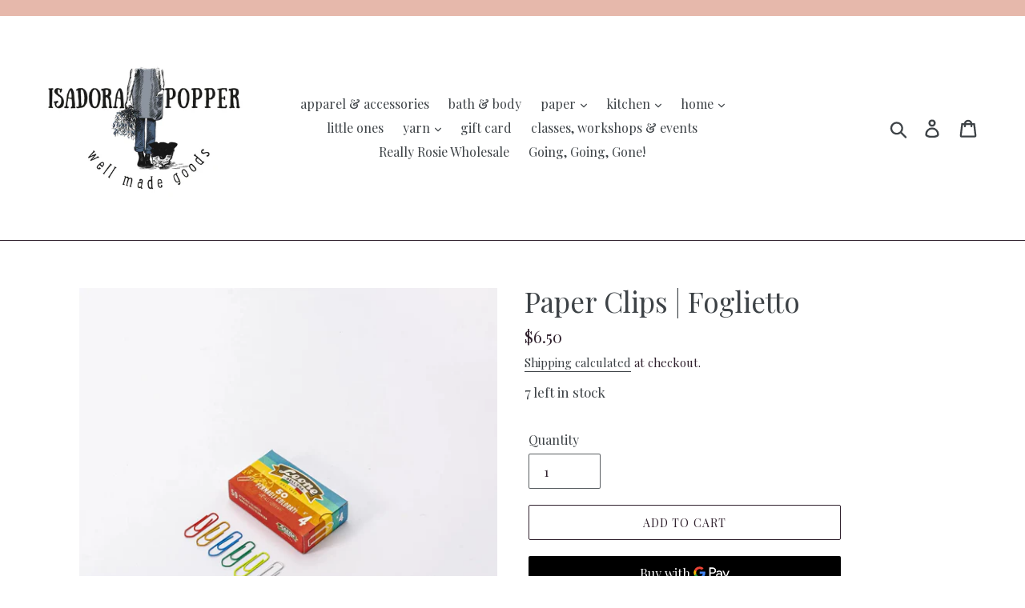

--- FILE ---
content_type: text/html; charset=utf-8
request_url: https://www.isadorapopper.com/products/paper-clips-foglietto
body_size: 23784
content:
<!doctype html>
<!--[if IE 9]> <html class="ie9 no-js" lang="en"> <![endif]-->
<!--[if (gt IE 9)|!(IE)]><!--> <html class="no-js" lang="en"> <!--<![endif]-->
<head>
  <!-- Added by AVADA Joy -->
  <script>
  window.AVADA_JOY = window.AVADA_JOY || {};
  window.AVADA_JOY.shopId = 'wbxt7CfUvNc6B3qbW0yZ';
  window.AVADA_JOY.status = true;
  window.AVADA_JOY.account_enabled = true;
  window.AVADA_JOY.login_url = "\/account\/login";
  window.AVADA_JOY.register_url = "\/account\/register";
  window.AVADA_JOY.customer = {
    id: null,
    email: null,
    first_name: null,
    last_name: null,
    point: null
  };
</script>
  <!-- /Added by AVADA Joy -->

  <!--carlowseo verification 4.13.2020 -->
  <meta name="google-site-verification" content="L-VKCFjNwyy3w0MK-cHAvdNhC_H9pNAVfpkotjNGxeQ" />
  
  <meta charset="utf-8">
  <meta http-equiv="X-UA-Compatible" content="IE=edge,chrome=1">
  <meta name="viewport" content="width=device-width,initial-scale=1">
  <meta name="theme-color" content="#30212d">
  <link rel="canonical" href="https://www.isadorapopper.com/products/paper-clips-foglietto"><link rel="shortcut icon" href="//www.isadorapopper.com/cdn/shop/files/Shopifylogo_32x32.jpg?v=1625841678" type="image/png"><title>Paper Clips | Foglietto
&ndash; Isadora Popper</title><meta name="description" content="These small paper clips in different colors, made in Italy, will undoubtedly brighten up your documents and foglietti while providing you with an excellent sorting and filing solution. You can also combine them with one of our storage boxes to hold together several sheets on the same subject. 50 paperclips per box. Dim"><!-- /snippets/social-meta-tags.liquid -->




<meta property="og:site_name" content="Isadora Popper">
<meta property="og:url" content="https://www.isadorapopper.com/products/paper-clips-foglietto">
<meta property="og:title" content="Paper Clips | Foglietto">
<meta property="og:type" content="product">
<meta property="og:description" content="These small paper clips in different colors, made in Italy, will undoubtedly brighten up your documents and foglietti while providing you with an excellent sorting and filing solution. You can also combine them with one of our storage boxes to hold together several sheets on the same subject. 50 paperclips per box. Dim">

  <meta property="og:price:amount" content="6.50">
  <meta property="og:price:currency" content="USD">

<meta property="og:image" content="http://www.isadorapopper.com/cdn/shop/products/d51d91ec242213391a2facf587dd790b26f5d4bd6e171eaf90a40affba1a1ccc_jpeg_1200x1200.webp?v=1673296329">
<meta property="og:image:secure_url" content="https://www.isadorapopper.com/cdn/shop/products/d51d91ec242213391a2facf587dd790b26f5d4bd6e171eaf90a40affba1a1ccc_jpeg_1200x1200.webp?v=1673296329">


<meta name="twitter:card" content="summary_large_image">
<meta name="twitter:title" content="Paper Clips | Foglietto">
<meta name="twitter:description" content="These small paper clips in different colors, made in Italy, will undoubtedly brighten up your documents and foglietti while providing you with an excellent sorting and filing solution. You can also combine them with one of our storage boxes to hold together several sheets on the same subject. 50 paperclips per box. Dim">


  <link href="//www.isadorapopper.com/cdn/shop/t/6/assets/theme.scss.css?v=184447637673843840771762791534" rel="stylesheet" type="text/css" media="all" />

  <script>
    var theme = {
      strings: {
        addToCart: "Add to cart",
        soldOut: "Sold out",
        unavailable: "Unavailable",
        regularPrice: "Regular price",
        sale: "Sale",
        showMore: "Show More",
        showLess: "Show Less",
        addressError: "Error looking up that address",
        addressNoResults: "No results for that address",
        addressQueryLimit: "You have exceeded the Google API usage limit. Consider upgrading to a \u003ca href=\"https:\/\/developers.google.com\/maps\/premium\/usage-limits\"\u003ePremium Plan\u003c\/a\u003e.",
        authError: "There was a problem authenticating your Google Maps account.",
        newWindow: "Opens in a new window.",
        external: "Opens external website.",
        newWindowExternal: "Opens external website in a new window."
      },
      moneyFormat: "${{amount}}"
    }

    document.documentElement.className = document.documentElement.className.replace('no-js', 'js');
  </script>

  <!--[if (lte IE 9) ]><script src="//www.isadorapopper.com/cdn/shop/t/6/assets/match-media.min.js?v=22265819453975888031585936955" type="text/javascript"></script><![endif]--><!--[if (gt IE 9)|!(IE)]><!--><script src="//www.isadorapopper.com/cdn/shop/t/6/assets/lazysizes.js?v=68441465964607740661585936955" async="async"></script><!--<![endif]-->
  <!--[if lte IE 9]><script src="//www.isadorapopper.com/cdn/shop/t/6/assets/lazysizes.min.js?v=11629"></script><![endif]-->

  <!--[if (gt IE 9)|!(IE)]><!--><script src="//www.isadorapopper.com/cdn/shop/t/6/assets/vendor.js?v=121857302354663160541585936958" defer="defer"></script><!--<![endif]-->
  <!--[if lte IE 9]><script src="//www.isadorapopper.com/cdn/shop/t/6/assets/vendor.js?v=121857302354663160541585936958"></script><![endif]-->

  <!--[if (gt IE 9)|!(IE)]><!--><script src="//www.isadorapopper.com/cdn/shop/t/6/assets/theme.js?v=34611478454016113181639158967" defer="defer"></script><!--<![endif]-->
  <!--[if lte IE 9]><script src="//www.isadorapopper.com/cdn/shop/t/6/assets/theme.js?v=34611478454016113181639158967"></script><![endif]-->

  

<!-- Avada Boost Sales Script -->




<script>const AVADA_SALES_POP_LAST_UPDATE = 1624149823592</script>
<script>const AVADA_ENHANCEMENTS = {};
          AVADA_ENHANCEMENTS.contentProtection = false;
          AVADA_ENHANCEMENTS.hideCheckoutButon = false;
          </script>



















<script>const AVADA_CDT = {};
      AVADA_CDT.template = "product";
      AVADA_CDT.collections = [];
      
      const AVADA_INVQTY = {};
      
      AVADA_INVQTY[44348325069112] = 7;
      
      AVADA_CDT.cartitem = 0; AVADA_CDT.moneyformat = '${{amount}}'; AVADA_CDT.cartTotalPrice = 0; 
         
      AVADA_CDT.product = {"id": 8084644135224,"title": "Paper Clips | Foglietto","handle": "paper-clips-foglietto","vendor": "FOGLIETTO",
          "type": "Paper \u0026 Books","tags": ["FOGLIETTO","PAPER CLIPS"],"price": 650,"price_min": 650,"price_max": 650, 
          "available": true,"price_varies": false,"compare_at_price": null,
          "compare_at_price_min": 0,"compare_at_price_max": 0,
          "compare_at_price_varies": false,"variants": [{"id":44348325069112,"title":"Default Title","option1":"Default Title","option2":null,"option3":null,"sku":"","requires_shipping":true,"taxable":true,"featured_image":null,"available":true,"name":"Paper Clips | Foglietto","public_title":null,"options":["Default Title"],"price":650,"weight":0,"compare_at_price":null,"inventory_management":"shopify","barcode":"8007979001320","requires_selling_plan":false,"selling_plan_allocations":[]}],"featured_image": "\/\/www.isadorapopper.com\/cdn\/shop\/products\/d51d91ec242213391a2facf587dd790b26f5d4bd6e171eaf90a40affba1a1ccc_jpeg.webp?v=1673296329","images": ["\/\/www.isadorapopper.com\/cdn\/shop\/products\/d51d91ec242213391a2facf587dd790b26f5d4bd6e171eaf90a40affba1a1ccc_jpeg.webp?v=1673296329"]
          };
      
      </script>
<!-- /Avada Boost Sales Script -->
  


<script>window.performance && window.performance.mark && window.performance.mark('shopify.content_for_header.start');</script><meta name="google-site-verification" content="YTYnixW8N8ogbFep8rpsIxVXhg5Iv_PfPfMC1zTa1hY">
<meta name="google-site-verification" content="ieDiMXOEyJIQfuNBv9lp1oTQ7pQtTyX_rbf-4NEsutg">
<meta name="google-site-verification" content="9L9PoS8pIwdztBwHGMPQl_2J12g7_8CW6JPK_kNaxpw">
<meta id="shopify-digital-wallet" name="shopify-digital-wallet" content="/3330408559/digital_wallets/dialog">
<meta name="shopify-checkout-api-token" content="7c44136968556074da6a2b3e6017cf79">
<link rel="alternate" type="application/json+oembed" href="https://www.isadorapopper.com/products/paper-clips-foglietto.oembed">
<script async="async" src="/checkouts/internal/preloads.js?locale=en-US"></script>
<script id="apple-pay-shop-capabilities" type="application/json">{"shopId":3330408559,"countryCode":"US","currencyCode":"USD","merchantCapabilities":["supports3DS"],"merchantId":"gid:\/\/shopify\/Shop\/3330408559","merchantName":"Isadora Popper","requiredBillingContactFields":["postalAddress","email"],"requiredShippingContactFields":["postalAddress","email"],"shippingType":"shipping","supportedNetworks":["visa","masterCard","amex","discover","elo","jcb"],"total":{"type":"pending","label":"Isadora Popper","amount":"1.00"},"shopifyPaymentsEnabled":true,"supportsSubscriptions":true}</script>
<script id="shopify-features" type="application/json">{"accessToken":"7c44136968556074da6a2b3e6017cf79","betas":["rich-media-storefront-analytics"],"domain":"www.isadorapopper.com","predictiveSearch":true,"shopId":3330408559,"locale":"en"}</script>
<script>var Shopify = Shopify || {};
Shopify.shop = "isadorapopper.myshopify.com";
Shopify.locale = "en";
Shopify.currency = {"active":"USD","rate":"1.0"};
Shopify.country = "US";
Shopify.theme = {"name":"Debut [Afterpay 4\/3\/20]","id":79199764591,"schema_name":"Debut","schema_version":"7.1.1","theme_store_id":796,"role":"main"};
Shopify.theme.handle = "null";
Shopify.theme.style = {"id":null,"handle":null};
Shopify.cdnHost = "www.isadorapopper.com/cdn";
Shopify.routes = Shopify.routes || {};
Shopify.routes.root = "/";</script>
<script type="module">!function(o){(o.Shopify=o.Shopify||{}).modules=!0}(window);</script>
<script>!function(o){function n(){var o=[];function n(){o.push(Array.prototype.slice.apply(arguments))}return n.q=o,n}var t=o.Shopify=o.Shopify||{};t.loadFeatures=n(),t.autoloadFeatures=n()}(window);</script>
<script id="shop-js-analytics" type="application/json">{"pageType":"product"}</script>
<script defer="defer" async type="module" src="//www.isadorapopper.com/cdn/shopifycloud/shop-js/modules/v2/client.init-shop-cart-sync_BdyHc3Nr.en.esm.js"></script>
<script defer="defer" async type="module" src="//www.isadorapopper.com/cdn/shopifycloud/shop-js/modules/v2/chunk.common_Daul8nwZ.esm.js"></script>
<script type="module">
  await import("//www.isadorapopper.com/cdn/shopifycloud/shop-js/modules/v2/client.init-shop-cart-sync_BdyHc3Nr.en.esm.js");
await import("//www.isadorapopper.com/cdn/shopifycloud/shop-js/modules/v2/chunk.common_Daul8nwZ.esm.js");

  window.Shopify.SignInWithShop?.initShopCartSync?.({"fedCMEnabled":true,"windoidEnabled":true});

</script>
<script id="__st">var __st={"a":3330408559,"offset":-18000,"reqid":"d36da1ba-6d10-4d28-a694-981128df791a-1769011092","pageurl":"www.isadorapopper.com\/products\/paper-clips-foglietto","u":"6ca693a77b82","p":"product","rtyp":"product","rid":8084644135224};</script>
<script>window.ShopifyPaypalV4VisibilityTracking = true;</script>
<script id="captcha-bootstrap">!function(){'use strict';const t='contact',e='account',n='new_comment',o=[[t,t],['blogs',n],['comments',n],[t,'customer']],c=[[e,'customer_login'],[e,'guest_login'],[e,'recover_customer_password'],[e,'create_customer']],r=t=>t.map((([t,e])=>`form[action*='/${t}']:not([data-nocaptcha='true']) input[name='form_type'][value='${e}']`)).join(','),a=t=>()=>t?[...document.querySelectorAll(t)].map((t=>t.form)):[];function s(){const t=[...o],e=r(t);return a(e)}const i='password',u='form_key',d=['recaptcha-v3-token','g-recaptcha-response','h-captcha-response',i],f=()=>{try{return window.sessionStorage}catch{return}},m='__shopify_v',_=t=>t.elements[u];function p(t,e,n=!1){try{const o=window.sessionStorage,c=JSON.parse(o.getItem(e)),{data:r}=function(t){const{data:e,action:n}=t;return t[m]||n?{data:e,action:n}:{data:t,action:n}}(c);for(const[e,n]of Object.entries(r))t.elements[e]&&(t.elements[e].value=n);n&&o.removeItem(e)}catch(o){console.error('form repopulation failed',{error:o})}}const l='form_type',E='cptcha';function T(t){t.dataset[E]=!0}const w=window,h=w.document,L='Shopify',v='ce_forms',y='captcha';let A=!1;((t,e)=>{const n=(g='f06e6c50-85a8-45c8-87d0-21a2b65856fe',I='https://cdn.shopify.com/shopifycloud/storefront-forms-hcaptcha/ce_storefront_forms_captcha_hcaptcha.v1.5.2.iife.js',D={infoText:'Protected by hCaptcha',privacyText:'Privacy',termsText:'Terms'},(t,e,n)=>{const o=w[L][v],c=o.bindForm;if(c)return c(t,g,e,D).then(n);var r;o.q.push([[t,g,e,D],n]),r=I,A||(h.body.append(Object.assign(h.createElement('script'),{id:'captcha-provider',async:!0,src:r})),A=!0)});var g,I,D;w[L]=w[L]||{},w[L][v]=w[L][v]||{},w[L][v].q=[],w[L][y]=w[L][y]||{},w[L][y].protect=function(t,e){n(t,void 0,e),T(t)},Object.freeze(w[L][y]),function(t,e,n,w,h,L){const[v,y,A,g]=function(t,e,n){const i=e?o:[],u=t?c:[],d=[...i,...u],f=r(d),m=r(i),_=r(d.filter((([t,e])=>n.includes(e))));return[a(f),a(m),a(_),s()]}(w,h,L),I=t=>{const e=t.target;return e instanceof HTMLFormElement?e:e&&e.form},D=t=>v().includes(t);t.addEventListener('submit',(t=>{const e=I(t);if(!e)return;const n=D(e)&&!e.dataset.hcaptchaBound&&!e.dataset.recaptchaBound,o=_(e),c=g().includes(e)&&(!o||!o.value);(n||c)&&t.preventDefault(),c&&!n&&(function(t){try{if(!f())return;!function(t){const e=f();if(!e)return;const n=_(t);if(!n)return;const o=n.value;o&&e.removeItem(o)}(t);const e=Array.from(Array(32),(()=>Math.random().toString(36)[2])).join('');!function(t,e){_(t)||t.append(Object.assign(document.createElement('input'),{type:'hidden',name:u})),t.elements[u].value=e}(t,e),function(t,e){const n=f();if(!n)return;const o=[...t.querySelectorAll(`input[type='${i}']`)].map((({name:t})=>t)),c=[...d,...o],r={};for(const[a,s]of new FormData(t).entries())c.includes(a)||(r[a]=s);n.setItem(e,JSON.stringify({[m]:1,action:t.action,data:r}))}(t,e)}catch(e){console.error('failed to persist form',e)}}(e),e.submit())}));const S=(t,e)=>{t&&!t.dataset[E]&&(n(t,e.some((e=>e===t))),T(t))};for(const o of['focusin','change'])t.addEventListener(o,(t=>{const e=I(t);D(e)&&S(e,y())}));const B=e.get('form_key'),M=e.get(l),P=B&&M;t.addEventListener('DOMContentLoaded',(()=>{const t=y();if(P)for(const e of t)e.elements[l].value===M&&p(e,B);[...new Set([...A(),...v().filter((t=>'true'===t.dataset.shopifyCaptcha))])].forEach((e=>S(e,t)))}))}(h,new URLSearchParams(w.location.search),n,t,e,['guest_login'])})(!0,!0)}();</script>
<script integrity="sha256-4kQ18oKyAcykRKYeNunJcIwy7WH5gtpwJnB7kiuLZ1E=" data-source-attribution="shopify.loadfeatures" defer="defer" src="//www.isadorapopper.com/cdn/shopifycloud/storefront/assets/storefront/load_feature-a0a9edcb.js" crossorigin="anonymous"></script>
<script data-source-attribution="shopify.dynamic_checkout.dynamic.init">var Shopify=Shopify||{};Shopify.PaymentButton=Shopify.PaymentButton||{isStorefrontPortableWallets:!0,init:function(){window.Shopify.PaymentButton.init=function(){};var t=document.createElement("script");t.src="https://www.isadorapopper.com/cdn/shopifycloud/portable-wallets/latest/portable-wallets.en.js",t.type="module",document.head.appendChild(t)}};
</script>
<script data-source-attribution="shopify.dynamic_checkout.buyer_consent">
  function portableWalletsHideBuyerConsent(e){var t=document.getElementById("shopify-buyer-consent"),n=document.getElementById("shopify-subscription-policy-button");t&&n&&(t.classList.add("hidden"),t.setAttribute("aria-hidden","true"),n.removeEventListener("click",e))}function portableWalletsShowBuyerConsent(e){var t=document.getElementById("shopify-buyer-consent"),n=document.getElementById("shopify-subscription-policy-button");t&&n&&(t.classList.remove("hidden"),t.removeAttribute("aria-hidden"),n.addEventListener("click",e))}window.Shopify?.PaymentButton&&(window.Shopify.PaymentButton.hideBuyerConsent=portableWalletsHideBuyerConsent,window.Shopify.PaymentButton.showBuyerConsent=portableWalletsShowBuyerConsent);
</script>
<script>
  function portableWalletsCleanup(e){e&&e.src&&console.error("Failed to load portable wallets script "+e.src);var t=document.querySelectorAll("shopify-accelerated-checkout .shopify-payment-button__skeleton, shopify-accelerated-checkout-cart .wallet-cart-button__skeleton"),e=document.getElementById("shopify-buyer-consent");for(let e=0;e<t.length;e++)t[e].remove();e&&e.remove()}function portableWalletsNotLoadedAsModule(e){e instanceof ErrorEvent&&"string"==typeof e.message&&e.message.includes("import.meta")&&"string"==typeof e.filename&&e.filename.includes("portable-wallets")&&(window.removeEventListener("error",portableWalletsNotLoadedAsModule),window.Shopify.PaymentButton.failedToLoad=e,"loading"===document.readyState?document.addEventListener("DOMContentLoaded",window.Shopify.PaymentButton.init):window.Shopify.PaymentButton.init())}window.addEventListener("error",portableWalletsNotLoadedAsModule);
</script>

<script type="module" src="https://www.isadorapopper.com/cdn/shopifycloud/portable-wallets/latest/portable-wallets.en.js" onError="portableWalletsCleanup(this)" crossorigin="anonymous"></script>
<script nomodule>
  document.addEventListener("DOMContentLoaded", portableWalletsCleanup);
</script>

<link id="shopify-accelerated-checkout-styles" rel="stylesheet" media="screen" href="https://www.isadorapopper.com/cdn/shopifycloud/portable-wallets/latest/accelerated-checkout-backwards-compat.css" crossorigin="anonymous">
<style id="shopify-accelerated-checkout-cart">
        #shopify-buyer-consent {
  margin-top: 1em;
  display: inline-block;
  width: 100%;
}

#shopify-buyer-consent.hidden {
  display: none;
}

#shopify-subscription-policy-button {
  background: none;
  border: none;
  padding: 0;
  text-decoration: underline;
  font-size: inherit;
  cursor: pointer;
}

#shopify-subscription-policy-button::before {
  box-shadow: none;
}

      </style>

<script>window.performance && window.performance.mark && window.performance.mark('shopify.content_for_header.end');</script>

<!-- GS-Inventory Start. Do not change -->
  
  <script class="gsinvProdScript">
    gsInventoryDefaultV = "44348325069112";
    cntImages = 0;
    gsInventoryQty = {};
    gsIncoming = {};    
    gsIncomingDate = {};
    gsInventoryContinue = {};
    gssiproductUrl = "paper-clips-foglietto";
     gsInventoryQty[44348325069112] =  7  ; gsIncomingDate[44348325069112] = ''; gsInventoryContinue[44348325069112] = 'deny'; gsIncoming[44348325069112] =  false  ; cntImages++;     
  </script>


<script async type="text/javascript" src="https://gravity-apps.com/showinventory/js/shopify/gsinventory8126.js?v=ab7e5600d873015e031d3ffd20f603cb"></script>
<!-- GS-Inventory End. Do not change  --><!-- BEGIN app block: shopify://apps/klaviyo-email-marketing-sms/blocks/klaviyo-onsite-embed/2632fe16-c075-4321-a88b-50b567f42507 -->












  <script async src="https://static.klaviyo.com/onsite/js/YgHHqF/klaviyo.js?company_id=YgHHqF"></script>
  <script>!function(){if(!window.klaviyo){window._klOnsite=window._klOnsite||[];try{window.klaviyo=new Proxy({},{get:function(n,i){return"push"===i?function(){var n;(n=window._klOnsite).push.apply(n,arguments)}:function(){for(var n=arguments.length,o=new Array(n),w=0;w<n;w++)o[w]=arguments[w];var t="function"==typeof o[o.length-1]?o.pop():void 0,e=new Promise((function(n){window._klOnsite.push([i].concat(o,[function(i){t&&t(i),n(i)}]))}));return e}}})}catch(n){window.klaviyo=window.klaviyo||[],window.klaviyo.push=function(){var n;(n=window._klOnsite).push.apply(n,arguments)}}}}();</script>

  
    <script id="viewed_product">
      if (item == null) {
        var _learnq = _learnq || [];

        var MetafieldReviews = null
        var MetafieldYotpoRating = null
        var MetafieldYotpoCount = null
        var MetafieldLooxRating = null
        var MetafieldLooxCount = null
        var okendoProduct = null
        var okendoProductReviewCount = null
        var okendoProductReviewAverageValue = null
        try {
          // The following fields are used for Customer Hub recently viewed in order to add reviews.
          // This information is not part of __kla_viewed. Instead, it is part of __kla_viewed_reviewed_items
          MetafieldReviews = {};
          MetafieldYotpoRating = null
          MetafieldYotpoCount = null
          MetafieldLooxRating = null
          MetafieldLooxCount = null

          okendoProduct = null
          // If the okendo metafield is not legacy, it will error, which then requires the new json formatted data
          if (okendoProduct && 'error' in okendoProduct) {
            okendoProduct = null
          }
          okendoProductReviewCount = okendoProduct ? okendoProduct.reviewCount : null
          okendoProductReviewAverageValue = okendoProduct ? okendoProduct.reviewAverageValue : null
        } catch (error) {
          console.error('Error in Klaviyo onsite reviews tracking:', error);
        }

        var item = {
          Name: "Paper Clips | Foglietto",
          ProductID: 8084644135224,
          Categories: [],
          ImageURL: "https://www.isadorapopper.com/cdn/shop/products/d51d91ec242213391a2facf587dd790b26f5d4bd6e171eaf90a40affba1a1ccc_jpeg_grande.webp?v=1673296329",
          URL: "https://www.isadorapopper.com/products/paper-clips-foglietto",
          Brand: "FOGLIETTO",
          Price: "$6.50",
          Value: "6.50",
          CompareAtPrice: "$0.00"
        };
        _learnq.push(['track', 'Viewed Product', item]);
        _learnq.push(['trackViewedItem', {
          Title: item.Name,
          ItemId: item.ProductID,
          Categories: item.Categories,
          ImageUrl: item.ImageURL,
          Url: item.URL,
          Metadata: {
            Brand: item.Brand,
            Price: item.Price,
            Value: item.Value,
            CompareAtPrice: item.CompareAtPrice
          },
          metafields:{
            reviews: MetafieldReviews,
            yotpo:{
              rating: MetafieldYotpoRating,
              count: MetafieldYotpoCount,
            },
            loox:{
              rating: MetafieldLooxRating,
              count: MetafieldLooxCount,
            },
            okendo: {
              rating: okendoProductReviewAverageValue,
              count: okendoProductReviewCount,
            }
          }
        }]);
      }
    </script>
  




  <script>
    window.klaviyoReviewsProductDesignMode = false
  </script>







<!-- END app block --><link href="https://monorail-edge.shopifysvc.com" rel="dns-prefetch">
<script>(function(){if ("sendBeacon" in navigator && "performance" in window) {try {var session_token_from_headers = performance.getEntriesByType('navigation')[0].serverTiming.find(x => x.name == '_s').description;} catch {var session_token_from_headers = undefined;}var session_cookie_matches = document.cookie.match(/_shopify_s=([^;]*)/);var session_token_from_cookie = session_cookie_matches && session_cookie_matches.length === 2 ? session_cookie_matches[1] : "";var session_token = session_token_from_headers || session_token_from_cookie || "";function handle_abandonment_event(e) {var entries = performance.getEntries().filter(function(entry) {return /monorail-edge.shopifysvc.com/.test(entry.name);});if (!window.abandonment_tracked && entries.length === 0) {window.abandonment_tracked = true;var currentMs = Date.now();var navigation_start = performance.timing.navigationStart;var payload = {shop_id: 3330408559,url: window.location.href,navigation_start,duration: currentMs - navigation_start,session_token,page_type: "product"};window.navigator.sendBeacon("https://monorail-edge.shopifysvc.com/v1/produce", JSON.stringify({schema_id: "online_store_buyer_site_abandonment/1.1",payload: payload,metadata: {event_created_at_ms: currentMs,event_sent_at_ms: currentMs}}));}}window.addEventListener('pagehide', handle_abandonment_event);}}());</script>
<script id="web-pixels-manager-setup">(function e(e,d,r,n,o){if(void 0===o&&(o={}),!Boolean(null===(a=null===(i=window.Shopify)||void 0===i?void 0:i.analytics)||void 0===a?void 0:a.replayQueue)){var i,a;window.Shopify=window.Shopify||{};var t=window.Shopify;t.analytics=t.analytics||{};var s=t.analytics;s.replayQueue=[],s.publish=function(e,d,r){return s.replayQueue.push([e,d,r]),!0};try{self.performance.mark("wpm:start")}catch(e){}var l=function(){var e={modern:/Edge?\/(1{2}[4-9]|1[2-9]\d|[2-9]\d{2}|\d{4,})\.\d+(\.\d+|)|Firefox\/(1{2}[4-9]|1[2-9]\d|[2-9]\d{2}|\d{4,})\.\d+(\.\d+|)|Chrom(ium|e)\/(9{2}|\d{3,})\.\d+(\.\d+|)|(Maci|X1{2}).+ Version\/(15\.\d+|(1[6-9]|[2-9]\d|\d{3,})\.\d+)([,.]\d+|)( \(\w+\)|)( Mobile\/\w+|) Safari\/|Chrome.+OPR\/(9{2}|\d{3,})\.\d+\.\d+|(CPU[ +]OS|iPhone[ +]OS|CPU[ +]iPhone|CPU IPhone OS|CPU iPad OS)[ +]+(15[._]\d+|(1[6-9]|[2-9]\d|\d{3,})[._]\d+)([._]\d+|)|Android:?[ /-](13[3-9]|1[4-9]\d|[2-9]\d{2}|\d{4,})(\.\d+|)(\.\d+|)|Android.+Firefox\/(13[5-9]|1[4-9]\d|[2-9]\d{2}|\d{4,})\.\d+(\.\d+|)|Android.+Chrom(ium|e)\/(13[3-9]|1[4-9]\d|[2-9]\d{2}|\d{4,})\.\d+(\.\d+|)|SamsungBrowser\/([2-9]\d|\d{3,})\.\d+/,legacy:/Edge?\/(1[6-9]|[2-9]\d|\d{3,})\.\d+(\.\d+|)|Firefox\/(5[4-9]|[6-9]\d|\d{3,})\.\d+(\.\d+|)|Chrom(ium|e)\/(5[1-9]|[6-9]\d|\d{3,})\.\d+(\.\d+|)([\d.]+$|.*Safari\/(?![\d.]+ Edge\/[\d.]+$))|(Maci|X1{2}).+ Version\/(10\.\d+|(1[1-9]|[2-9]\d|\d{3,})\.\d+)([,.]\d+|)( \(\w+\)|)( Mobile\/\w+|) Safari\/|Chrome.+OPR\/(3[89]|[4-9]\d|\d{3,})\.\d+\.\d+|(CPU[ +]OS|iPhone[ +]OS|CPU[ +]iPhone|CPU IPhone OS|CPU iPad OS)[ +]+(10[._]\d+|(1[1-9]|[2-9]\d|\d{3,})[._]\d+)([._]\d+|)|Android:?[ /-](13[3-9]|1[4-9]\d|[2-9]\d{2}|\d{4,})(\.\d+|)(\.\d+|)|Mobile Safari.+OPR\/([89]\d|\d{3,})\.\d+\.\d+|Android.+Firefox\/(13[5-9]|1[4-9]\d|[2-9]\d{2}|\d{4,})\.\d+(\.\d+|)|Android.+Chrom(ium|e)\/(13[3-9]|1[4-9]\d|[2-9]\d{2}|\d{4,})\.\d+(\.\d+|)|Android.+(UC? ?Browser|UCWEB|U3)[ /]?(15\.([5-9]|\d{2,})|(1[6-9]|[2-9]\d|\d{3,})\.\d+)\.\d+|SamsungBrowser\/(5\.\d+|([6-9]|\d{2,})\.\d+)|Android.+MQ{2}Browser\/(14(\.(9|\d{2,})|)|(1[5-9]|[2-9]\d|\d{3,})(\.\d+|))(\.\d+|)|K[Aa][Ii]OS\/(3\.\d+|([4-9]|\d{2,})\.\d+)(\.\d+|)/},d=e.modern,r=e.legacy,n=navigator.userAgent;return n.match(d)?"modern":n.match(r)?"legacy":"unknown"}(),u="modern"===l?"modern":"legacy",c=(null!=n?n:{modern:"",legacy:""})[u],f=function(e){return[e.baseUrl,"/wpm","/b",e.hashVersion,"modern"===e.buildTarget?"m":"l",".js"].join("")}({baseUrl:d,hashVersion:r,buildTarget:u}),m=function(e){var d=e.version,r=e.bundleTarget,n=e.surface,o=e.pageUrl,i=e.monorailEndpoint;return{emit:function(e){var a=e.status,t=e.errorMsg,s=(new Date).getTime(),l=JSON.stringify({metadata:{event_sent_at_ms:s},events:[{schema_id:"web_pixels_manager_load/3.1",payload:{version:d,bundle_target:r,page_url:o,status:a,surface:n,error_msg:t},metadata:{event_created_at_ms:s}}]});if(!i)return console&&console.warn&&console.warn("[Web Pixels Manager] No Monorail endpoint provided, skipping logging."),!1;try{return self.navigator.sendBeacon.bind(self.navigator)(i,l)}catch(e){}var u=new XMLHttpRequest;try{return u.open("POST",i,!0),u.setRequestHeader("Content-Type","text/plain"),u.send(l),!0}catch(e){return console&&console.warn&&console.warn("[Web Pixels Manager] Got an unhandled error while logging to Monorail."),!1}}}}({version:r,bundleTarget:l,surface:e.surface,pageUrl:self.location.href,monorailEndpoint:e.monorailEndpoint});try{o.browserTarget=l,function(e){var d=e.src,r=e.async,n=void 0===r||r,o=e.onload,i=e.onerror,a=e.sri,t=e.scriptDataAttributes,s=void 0===t?{}:t,l=document.createElement("script"),u=document.querySelector("head"),c=document.querySelector("body");if(l.async=n,l.src=d,a&&(l.integrity=a,l.crossOrigin="anonymous"),s)for(var f in s)if(Object.prototype.hasOwnProperty.call(s,f))try{l.dataset[f]=s[f]}catch(e){}if(o&&l.addEventListener("load",o),i&&l.addEventListener("error",i),u)u.appendChild(l);else{if(!c)throw new Error("Did not find a head or body element to append the script");c.appendChild(l)}}({src:f,async:!0,onload:function(){if(!function(){var e,d;return Boolean(null===(d=null===(e=window.Shopify)||void 0===e?void 0:e.analytics)||void 0===d?void 0:d.initialized)}()){var d=window.webPixelsManager.init(e)||void 0;if(d){var r=window.Shopify.analytics;r.replayQueue.forEach((function(e){var r=e[0],n=e[1],o=e[2];d.publishCustomEvent(r,n,o)})),r.replayQueue=[],r.publish=d.publishCustomEvent,r.visitor=d.visitor,r.initialized=!0}}},onerror:function(){return m.emit({status:"failed",errorMsg:"".concat(f," has failed to load")})},sri:function(e){var d=/^sha384-[A-Za-z0-9+/=]+$/;return"string"==typeof e&&d.test(e)}(c)?c:"",scriptDataAttributes:o}),m.emit({status:"loading"})}catch(e){m.emit({status:"failed",errorMsg:(null==e?void 0:e.message)||"Unknown error"})}}})({shopId: 3330408559,storefrontBaseUrl: "https://www.isadorapopper.com",extensionsBaseUrl: "https://extensions.shopifycdn.com/cdn/shopifycloud/web-pixels-manager",monorailEndpoint: "https://monorail-edge.shopifysvc.com/unstable/produce_batch",surface: "storefront-renderer",enabledBetaFlags: ["2dca8a86"],webPixelsConfigList: [{"id":"2231730488","configuration":"{\"accountID\":\"YgHHqF\",\"webPixelConfig\":\"eyJlbmFibGVBZGRlZFRvQ2FydEV2ZW50cyI6IHRydWV9\"}","eventPayloadVersion":"v1","runtimeContext":"STRICT","scriptVersion":"524f6c1ee37bacdca7657a665bdca589","type":"APP","apiClientId":123074,"privacyPurposes":["ANALYTICS","MARKETING"],"dataSharingAdjustments":{"protectedCustomerApprovalScopes":["read_customer_address","read_customer_email","read_customer_name","read_customer_personal_data","read_customer_phone"]}},{"id":"831029560","configuration":"{\"config\":\"{\\\"pixel_id\\\":\\\"G-2JR38D4N98\\\",\\\"google_tag_ids\\\":[\\\"G-2JR38D4N98\\\",\\\"AW-364803197\\\",\\\"GT-PZ646GS\\\"],\\\"target_country\\\":\\\"US\\\",\\\"gtag_events\\\":[{\\\"type\\\":\\\"begin_checkout\\\",\\\"action_label\\\":[\\\"G-2JR38D4N98\\\",\\\"AW-364803197\\\/X_6CCOyQzLADEP3o-a0B\\\"]},{\\\"type\\\":\\\"search\\\",\\\"action_label\\\":[\\\"G-2JR38D4N98\\\",\\\"AW-364803197\\\/HVciCO-QzLADEP3o-a0B\\\"]},{\\\"type\\\":\\\"view_item\\\",\\\"action_label\\\":[\\\"G-2JR38D4N98\\\",\\\"AW-364803197\\\/QHO7COaQzLADEP3o-a0B\\\",\\\"MC-QCHH4YST5Y\\\"]},{\\\"type\\\":\\\"purchase\\\",\\\"action_label\\\":[\\\"G-2JR38D4N98\\\",\\\"AW-364803197\\\/r0nbCOOQzLADEP3o-a0B\\\",\\\"MC-QCHH4YST5Y\\\"]},{\\\"type\\\":\\\"page_view\\\",\\\"action_label\\\":[\\\"G-2JR38D4N98\\\",\\\"AW-364803197\\\/M5dPCOCQzLADEP3o-a0B\\\",\\\"MC-QCHH4YST5Y\\\"]},{\\\"type\\\":\\\"add_payment_info\\\",\\\"action_label\\\":[\\\"G-2JR38D4N98\\\",\\\"AW-364803197\\\/_Qk9CPKQzLADEP3o-a0B\\\"]},{\\\"type\\\":\\\"add_to_cart\\\",\\\"action_label\\\":[\\\"G-2JR38D4N98\\\",\\\"AW-364803197\\\/57mnCOmQzLADEP3o-a0B\\\"]}],\\\"enable_monitoring_mode\\\":false}\"}","eventPayloadVersion":"v1","runtimeContext":"OPEN","scriptVersion":"b2a88bafab3e21179ed38636efcd8a93","type":"APP","apiClientId":1780363,"privacyPurposes":[],"dataSharingAdjustments":{"protectedCustomerApprovalScopes":["read_customer_address","read_customer_email","read_customer_name","read_customer_personal_data","read_customer_phone"]}},{"id":"390496568","configuration":"{\"pixel_id\":\"2749875805246168\",\"pixel_type\":\"facebook_pixel\",\"metaapp_system_user_token\":\"-\"}","eventPayloadVersion":"v1","runtimeContext":"OPEN","scriptVersion":"ca16bc87fe92b6042fbaa3acc2fbdaa6","type":"APP","apiClientId":2329312,"privacyPurposes":["ANALYTICS","MARKETING","SALE_OF_DATA"],"dataSharingAdjustments":{"protectedCustomerApprovalScopes":["read_customer_address","read_customer_email","read_customer_name","read_customer_personal_data","read_customer_phone"]}},{"id":"167739704","configuration":"{\"tagID\":\"2613109728296\"}","eventPayloadVersion":"v1","runtimeContext":"STRICT","scriptVersion":"18031546ee651571ed29edbe71a3550b","type":"APP","apiClientId":3009811,"privacyPurposes":["ANALYTICS","MARKETING","SALE_OF_DATA"],"dataSharingAdjustments":{"protectedCustomerApprovalScopes":["read_customer_address","read_customer_email","read_customer_name","read_customer_personal_data","read_customer_phone"]}},{"id":"shopify-app-pixel","configuration":"{}","eventPayloadVersion":"v1","runtimeContext":"STRICT","scriptVersion":"0450","apiClientId":"shopify-pixel","type":"APP","privacyPurposes":["ANALYTICS","MARKETING"]},{"id":"shopify-custom-pixel","eventPayloadVersion":"v1","runtimeContext":"LAX","scriptVersion":"0450","apiClientId":"shopify-pixel","type":"CUSTOM","privacyPurposes":["ANALYTICS","MARKETING"]}],isMerchantRequest: false,initData: {"shop":{"name":"Isadora Popper","paymentSettings":{"currencyCode":"USD"},"myshopifyDomain":"isadorapopper.myshopify.com","countryCode":"US","storefrontUrl":"https:\/\/www.isadorapopper.com"},"customer":null,"cart":null,"checkout":null,"productVariants":[{"price":{"amount":6.5,"currencyCode":"USD"},"product":{"title":"Paper Clips | Foglietto","vendor":"FOGLIETTO","id":"8084644135224","untranslatedTitle":"Paper Clips | Foglietto","url":"\/products\/paper-clips-foglietto","type":"Paper \u0026 Books"},"id":"44348325069112","image":{"src":"\/\/www.isadorapopper.com\/cdn\/shop\/products\/d51d91ec242213391a2facf587dd790b26f5d4bd6e171eaf90a40affba1a1ccc_jpeg.webp?v=1673296329"},"sku":"","title":"Default Title","untranslatedTitle":"Default Title"}],"purchasingCompany":null},},"https://www.isadorapopper.com/cdn","fcfee988w5aeb613cpc8e4bc33m6693e112",{"modern":"","legacy":""},{"shopId":"3330408559","storefrontBaseUrl":"https:\/\/www.isadorapopper.com","extensionBaseUrl":"https:\/\/extensions.shopifycdn.com\/cdn\/shopifycloud\/web-pixels-manager","surface":"storefront-renderer","enabledBetaFlags":"[\"2dca8a86\"]","isMerchantRequest":"false","hashVersion":"fcfee988w5aeb613cpc8e4bc33m6693e112","publish":"custom","events":"[[\"page_viewed\",{}],[\"product_viewed\",{\"productVariant\":{\"price\":{\"amount\":6.5,\"currencyCode\":\"USD\"},\"product\":{\"title\":\"Paper Clips | Foglietto\",\"vendor\":\"FOGLIETTO\",\"id\":\"8084644135224\",\"untranslatedTitle\":\"Paper Clips | Foglietto\",\"url\":\"\/products\/paper-clips-foglietto\",\"type\":\"Paper \u0026 Books\"},\"id\":\"44348325069112\",\"image\":{\"src\":\"\/\/www.isadorapopper.com\/cdn\/shop\/products\/d51d91ec242213391a2facf587dd790b26f5d4bd6e171eaf90a40affba1a1ccc_jpeg.webp?v=1673296329\"},\"sku\":\"\",\"title\":\"Default Title\",\"untranslatedTitle\":\"Default Title\"}}]]"});</script><script>
  window.ShopifyAnalytics = window.ShopifyAnalytics || {};
  window.ShopifyAnalytics.meta = window.ShopifyAnalytics.meta || {};
  window.ShopifyAnalytics.meta.currency = 'USD';
  var meta = {"product":{"id":8084644135224,"gid":"gid:\/\/shopify\/Product\/8084644135224","vendor":"FOGLIETTO","type":"Paper \u0026 Books","handle":"paper-clips-foglietto","variants":[{"id":44348325069112,"price":650,"name":"Paper Clips | Foglietto","public_title":null,"sku":""}],"remote":false},"page":{"pageType":"product","resourceType":"product","resourceId":8084644135224,"requestId":"d36da1ba-6d10-4d28-a694-981128df791a-1769011092"}};
  for (var attr in meta) {
    window.ShopifyAnalytics.meta[attr] = meta[attr];
  }
</script>
<script class="analytics">
  (function () {
    var customDocumentWrite = function(content) {
      var jquery = null;

      if (window.jQuery) {
        jquery = window.jQuery;
      } else if (window.Checkout && window.Checkout.$) {
        jquery = window.Checkout.$;
      }

      if (jquery) {
        jquery('body').append(content);
      }
    };

    var hasLoggedConversion = function(token) {
      if (token) {
        return document.cookie.indexOf('loggedConversion=' + token) !== -1;
      }
      return false;
    }

    var setCookieIfConversion = function(token) {
      if (token) {
        var twoMonthsFromNow = new Date(Date.now());
        twoMonthsFromNow.setMonth(twoMonthsFromNow.getMonth() + 2);

        document.cookie = 'loggedConversion=' + token + '; expires=' + twoMonthsFromNow;
      }
    }

    var trekkie = window.ShopifyAnalytics.lib = window.trekkie = window.trekkie || [];
    if (trekkie.integrations) {
      return;
    }
    trekkie.methods = [
      'identify',
      'page',
      'ready',
      'track',
      'trackForm',
      'trackLink'
    ];
    trekkie.factory = function(method) {
      return function() {
        var args = Array.prototype.slice.call(arguments);
        args.unshift(method);
        trekkie.push(args);
        return trekkie;
      };
    };
    for (var i = 0; i < trekkie.methods.length; i++) {
      var key = trekkie.methods[i];
      trekkie[key] = trekkie.factory(key);
    }
    trekkie.load = function(config) {
      trekkie.config = config || {};
      trekkie.config.initialDocumentCookie = document.cookie;
      var first = document.getElementsByTagName('script')[0];
      var script = document.createElement('script');
      script.type = 'text/javascript';
      script.onerror = function(e) {
        var scriptFallback = document.createElement('script');
        scriptFallback.type = 'text/javascript';
        scriptFallback.onerror = function(error) {
                var Monorail = {
      produce: function produce(monorailDomain, schemaId, payload) {
        var currentMs = new Date().getTime();
        var event = {
          schema_id: schemaId,
          payload: payload,
          metadata: {
            event_created_at_ms: currentMs,
            event_sent_at_ms: currentMs
          }
        };
        return Monorail.sendRequest("https://" + monorailDomain + "/v1/produce", JSON.stringify(event));
      },
      sendRequest: function sendRequest(endpointUrl, payload) {
        // Try the sendBeacon API
        if (window && window.navigator && typeof window.navigator.sendBeacon === 'function' && typeof window.Blob === 'function' && !Monorail.isIos12()) {
          var blobData = new window.Blob([payload], {
            type: 'text/plain'
          });

          if (window.navigator.sendBeacon(endpointUrl, blobData)) {
            return true;
          } // sendBeacon was not successful

        } // XHR beacon

        var xhr = new XMLHttpRequest();

        try {
          xhr.open('POST', endpointUrl);
          xhr.setRequestHeader('Content-Type', 'text/plain');
          xhr.send(payload);
        } catch (e) {
          console.log(e);
        }

        return false;
      },
      isIos12: function isIos12() {
        return window.navigator.userAgent.lastIndexOf('iPhone; CPU iPhone OS 12_') !== -1 || window.navigator.userAgent.lastIndexOf('iPad; CPU OS 12_') !== -1;
      }
    };
    Monorail.produce('monorail-edge.shopifysvc.com',
      'trekkie_storefront_load_errors/1.1',
      {shop_id: 3330408559,
      theme_id: 79199764591,
      app_name: "storefront",
      context_url: window.location.href,
      source_url: "//www.isadorapopper.com/cdn/s/trekkie.storefront.cd680fe47e6c39ca5d5df5f0a32d569bc48c0f27.min.js"});

        };
        scriptFallback.async = true;
        scriptFallback.src = '//www.isadorapopper.com/cdn/s/trekkie.storefront.cd680fe47e6c39ca5d5df5f0a32d569bc48c0f27.min.js';
        first.parentNode.insertBefore(scriptFallback, first);
      };
      script.async = true;
      script.src = '//www.isadorapopper.com/cdn/s/trekkie.storefront.cd680fe47e6c39ca5d5df5f0a32d569bc48c0f27.min.js';
      first.parentNode.insertBefore(script, first);
    };
    trekkie.load(
      {"Trekkie":{"appName":"storefront","development":false,"defaultAttributes":{"shopId":3330408559,"isMerchantRequest":null,"themeId":79199764591,"themeCityHash":"4998976032895641351","contentLanguage":"en","currency":"USD","eventMetadataId":"172eeb30-53e3-42db-bb27-c63d917df2e0"},"isServerSideCookieWritingEnabled":true,"monorailRegion":"shop_domain","enabledBetaFlags":["65f19447"]},"Session Attribution":{},"S2S":{"facebookCapiEnabled":true,"source":"trekkie-storefront-renderer","apiClientId":580111}}
    );

    var loaded = false;
    trekkie.ready(function() {
      if (loaded) return;
      loaded = true;

      window.ShopifyAnalytics.lib = window.trekkie;

      var originalDocumentWrite = document.write;
      document.write = customDocumentWrite;
      try { window.ShopifyAnalytics.merchantGoogleAnalytics.call(this); } catch(error) {};
      document.write = originalDocumentWrite;

      window.ShopifyAnalytics.lib.page(null,{"pageType":"product","resourceType":"product","resourceId":8084644135224,"requestId":"d36da1ba-6d10-4d28-a694-981128df791a-1769011092","shopifyEmitted":true});

      var match = window.location.pathname.match(/checkouts\/(.+)\/(thank_you|post_purchase)/)
      var token = match? match[1]: undefined;
      if (!hasLoggedConversion(token)) {
        setCookieIfConversion(token);
        window.ShopifyAnalytics.lib.track("Viewed Product",{"currency":"USD","variantId":44348325069112,"productId":8084644135224,"productGid":"gid:\/\/shopify\/Product\/8084644135224","name":"Paper Clips | Foglietto","price":"6.50","sku":"","brand":"FOGLIETTO","variant":null,"category":"Paper \u0026 Books","nonInteraction":true,"remote":false},undefined,undefined,{"shopifyEmitted":true});
      window.ShopifyAnalytics.lib.track("monorail:\/\/trekkie_storefront_viewed_product\/1.1",{"currency":"USD","variantId":44348325069112,"productId":8084644135224,"productGid":"gid:\/\/shopify\/Product\/8084644135224","name":"Paper Clips | Foglietto","price":"6.50","sku":"","brand":"FOGLIETTO","variant":null,"category":"Paper \u0026 Books","nonInteraction":true,"remote":false,"referer":"https:\/\/www.isadorapopper.com\/products\/paper-clips-foglietto"});
      }
    });


        var eventsListenerScript = document.createElement('script');
        eventsListenerScript.async = true;
        eventsListenerScript.src = "//www.isadorapopper.com/cdn/shopifycloud/storefront/assets/shop_events_listener-3da45d37.js";
        document.getElementsByTagName('head')[0].appendChild(eventsListenerScript);

})();</script>
  <script>
  if (!window.ga || (window.ga && typeof window.ga !== 'function')) {
    window.ga = function ga() {
      (window.ga.q = window.ga.q || []).push(arguments);
      if (window.Shopify && window.Shopify.analytics && typeof window.Shopify.analytics.publish === 'function') {
        window.Shopify.analytics.publish("ga_stub_called", {}, {sendTo: "google_osp_migration"});
      }
      console.error("Shopify's Google Analytics stub called with:", Array.from(arguments), "\nSee https://help.shopify.com/manual/promoting-marketing/pixels/pixel-migration#google for more information.");
    };
    if (window.Shopify && window.Shopify.analytics && typeof window.Shopify.analytics.publish === 'function') {
      window.Shopify.analytics.publish("ga_stub_initialized", {}, {sendTo: "google_osp_migration"});
    }
  }
</script>
<script
  defer
  src="https://www.isadorapopper.com/cdn/shopifycloud/perf-kit/shopify-perf-kit-3.0.4.min.js"
  data-application="storefront-renderer"
  data-shop-id="3330408559"
  data-render-region="gcp-us-central1"
  data-page-type="product"
  data-theme-instance-id="79199764591"
  data-theme-name="Debut"
  data-theme-version="7.1.1"
  data-monorail-region="shop_domain"
  data-resource-timing-sampling-rate="10"
  data-shs="true"
  data-shs-beacon="true"
  data-shs-export-with-fetch="true"
  data-shs-logs-sample-rate="1"
  data-shs-beacon-endpoint="https://www.isadorapopper.com/api/collect"
></script>
</head>

<body class="template-product">

  <a class="in-page-link visually-hidden skip-link" href="#MainContent">Skip to content</a>

  <div id="SearchDrawer" class="search-bar drawer drawer--top" role="dialog" aria-modal="true" aria-label="Search">
    <div class="search-bar__table">
      <div class="search-bar__table-cell search-bar__form-wrapper">
        <form class="search search-bar__form" action="/search" method="get" role="search">
          <input class="search__input search-bar__input" type="search" name="q" value="" placeholder="Search" aria-label="Search">
          <button class="search-bar__submit search__submit btn--link" type="submit">
            <svg aria-hidden="true" focusable="false" role="presentation" class="icon icon-search" viewBox="0 0 37 40"><path d="M35.6 36l-9.8-9.8c4.1-5.4 3.6-13.2-1.3-18.1-5.4-5.4-14.2-5.4-19.7 0-5.4 5.4-5.4 14.2 0 19.7 2.6 2.6 6.1 4.1 9.8 4.1 3 0 5.9-1 8.3-2.8l9.8 9.8c.4.4.9.6 1.4.6s1-.2 1.4-.6c.9-.9.9-2.1.1-2.9zm-20.9-8.2c-2.6 0-5.1-1-7-2.9-3.9-3.9-3.9-10.1 0-14C9.6 9 12.2 8 14.7 8s5.1 1 7 2.9c3.9 3.9 3.9 10.1 0 14-1.9 1.9-4.4 2.9-7 2.9z"/></svg>
            <span class="icon__fallback-text">Submit</span>
          </button>
        </form>
      </div>
      <div class="search-bar__table-cell text-right">
        <button type="button" class="btn--link search-bar__close js-drawer-close">
          <svg aria-hidden="true" focusable="false" role="presentation" class="icon icon-close" viewBox="0 0 37 40"><path d="M21.3 23l11-11c.8-.8.8-2 0-2.8-.8-.8-2-.8-2.8 0l-11 11-11-11c-.8-.8-2-.8-2.8 0-.8.8-.8 2 0 2.8l11 11-11 11c-.8.8-.8 2 0 2.8.4.4.9.6 1.4.6s1-.2 1.4-.6l11-11 11 11c.4.4.9.6 1.4.6s1-.2 1.4-.6c.8-.8.8-2 0-2.8l-11-11z"/></svg>
          <span class="icon__fallback-text">Close search</span>
        </button>
      </div>
    </div>
  </div>

  <div id="shopify-section-header" class="shopify-section">
  <style>
    
      .site-header__logo-image {
        max-width: 250px;
      }
    

    
      .site-header__logo-image {
        margin: 0;
      }
    
  </style>


<div data-section-id="header" data-section-type="header-section">
  
    
      <style>
        .announcement-bar {
          background-color: #e6b8ab;
        }

        .announcement-bar--link:hover {
          

          
            
            background-color: #da9582;
          
        }

        .announcement-bar__message {
          color: #30212d;
        }
      </style>

      
        <div class="announcement-bar">
      

        <p class="announcement-bar__message"></p>

      
        </div>
      

    
  

  <header class="site-header border-bottom logo--left" role="banner">
    <div class="grid grid--no-gutters grid--table site-header__mobile-nav">
      

      

      <div class="grid__item medium-up--one-quarter logo-align--left">
        
        
          <div class="h2 site-header__logo">
        
          
<a href="/" class="site-header__logo-image">
              
              <img class="lazyload js"
                   src="//www.isadorapopper.com/cdn/shop/files/Shopifylogo_300x300.jpg?v=1625841678"
                   data-src="//www.isadorapopper.com/cdn/shop/files/Shopifylogo_{width}x.jpg?v=1625841678"
                   data-widths="[180, 360, 540, 720, 900, 1080, 1296, 1512, 1728, 2048]"
                   data-aspectratio="1.0"
                   data-sizes="auto"
                   alt="Woman in apron with jeans and boots holding a lavender bouquet with a black and white dog at her feet"
                   style="max-width: 250px">
              <noscript>
                
                <img src="//www.isadorapopper.com/cdn/shop/files/Shopifylogo_250x.jpg?v=1625841678"
                     srcset="//www.isadorapopper.com/cdn/shop/files/Shopifylogo_250x.jpg?v=1625841678 1x, //www.isadorapopper.com/cdn/shop/files/Shopifylogo_250x@2x.jpg?v=1625841678 2x"
                     alt="Woman in apron with jeans and boots holding a lavender bouquet with a black and white dog at her feet"
                     style="max-width: 250px;">
              </noscript>
            </a>
          
        
          </div>
        
      </div>

      
        <nav class="grid__item medium-up--one-half small--hide" id="AccessibleNav" role="navigation">
          <ul class="site-nav list--inline " id="SiteNav">
  



    
      <li>
        <a href="/collections/apparel-1" class="site-nav__link site-nav__link--main">apparel & accessories</a>
      </li>
    
  



    
      <li>
        <a href="/collections/body" class="site-nav__link site-nav__link--main">bath & body</a>
      </li>
    
  



    
      <li class="site-nav--has-dropdown">
        <button class="site-nav__link site-nav__link--main site-nav__link--button" type="button" aria-haspopup="true" aria-expanded="false" aria-controls="SiteNavLabel-paper">
          paper
          <svg aria-hidden="true" focusable="false" role="presentation" class="icon icon--wide icon-chevron-down" viewBox="0 0 498.98 284.49"><defs><style>.cls-1{fill:#231f20}</style></defs><path class="cls-1" d="M80.93 271.76A35 35 0 0 1 140.68 247l189.74 189.75L520.16 247a35 35 0 1 1 49.5 49.5L355.17 511a35 35 0 0 1-49.5 0L91.18 296.5a34.89 34.89 0 0 1-10.25-24.74z" transform="translate(-80.93 -236.76)"/></svg>
        </button>

        <div class="site-nav__dropdown" id="SiteNavLabel-paper">
          
            <ul>
              
                <li >
                  <a href="/collections/pens-pencils" class="site-nav__link site-nav__child-link">
                    pens &amp; pencils
                  </a>
                </li>
              
                <li >
                  <a href="/collections/greeting-note-cards" class="site-nav__link site-nav__child-link">
                    greeting &amp; note cards
                  </a>
                </li>
              
                <li >
                  <a href="/collections/paper-1" class="site-nav__link site-nav__child-link">
                    paper
                  </a>
                </li>
              
                <li >
                  <a href="/collections/art-supplies-kits" class="site-nav__link site-nav__child-link">
                    art supplies &amp; kits
                  </a>
                </li>
              
                <li >
                  <a href="/collections/puzzles-games" class="site-nav__link site-nav__child-link site-nav__link--last">
                    games &amp; puzzles
                  </a>
                </li>
              
            </ul>
          
        </div>
      </li>
    
  



    
      <li class="site-nav--has-dropdown">
        <button class="site-nav__link site-nav__link--main site-nav__link--button" type="button" aria-haspopup="true" aria-expanded="false" aria-controls="SiteNavLabel-kitchen">
          kitchen
          <svg aria-hidden="true" focusable="false" role="presentation" class="icon icon--wide icon-chevron-down" viewBox="0 0 498.98 284.49"><defs><style>.cls-1{fill:#231f20}</style></defs><path class="cls-1" d="M80.93 271.76A35 35 0 0 1 140.68 247l189.74 189.75L520.16 247a35 35 0 1 1 49.5 49.5L355.17 511a35 35 0 0 1-49.5 0L91.18 296.5a34.89 34.89 0 0 1-10.25-24.74z" transform="translate(-80.93 -236.76)"/></svg>
        </button>

        <div class="site-nav__dropdown" id="SiteNavLabel-kitchen">
          
            <ul>
              
                <li >
                  <a href="/collections/gifts-for-bakers" class="site-nav__link site-nav__child-link">
                    Gifts for Bakers
                  </a>
                </li>
              
                <li >
                  <a href="/collections/kitchen-linens" class="site-nav__link site-nav__child-link">
                    kitchen linens
                  </a>
                </li>
              
                <li >
                  <a href="/collections/kitchen-1" class="site-nav__link site-nav__child-link">
                    kitchen
                  </a>
                </li>
              
                <li >
                  <a href="/collections/cookbooks" class="site-nav__link site-nav__child-link">
                    cocktails &amp; cookbooks
                  </a>
                </li>
              
                <li >
                  <a href="/collections/pantry" class="site-nav__link site-nav__child-link">
                    pantry
                  </a>
                </li>
              
                <li >
                  <a href="/collections/emma-bridgewater" class="site-nav__link site-nav__child-link site-nav__link--last">
                    emma bridgewater
                  </a>
                </li>
              
            </ul>
          
        </div>
      </li>
    
  



    
      <li class="site-nav--has-dropdown">
        <button class="site-nav__link site-nav__link--main site-nav__link--button" type="button" aria-haspopup="true" aria-expanded="false" aria-controls="SiteNavLabel-home">
          home
          <svg aria-hidden="true" focusable="false" role="presentation" class="icon icon--wide icon-chevron-down" viewBox="0 0 498.98 284.49"><defs><style>.cls-1{fill:#231f20}</style></defs><path class="cls-1" d="M80.93 271.76A35 35 0 0 1 140.68 247l189.74 189.75L520.16 247a35 35 0 1 1 49.5 49.5L355.17 511a35 35 0 0 1-49.5 0L91.18 296.5a34.89 34.89 0 0 1-10.25-24.74z" transform="translate(-80.93 -236.76)"/></svg>
        </button>

        <div class="site-nav__dropdown" id="SiteNavLabel-home">
          
            <ul>
              
                <li >
                  <a href="/collections/room-fragrance/home-fragrance" class="site-nav__link site-nav__child-link">
                    room fragrance
                  </a>
                </li>
              
                <li >
                  <a href="/collections/gardening" class="site-nav__link site-nav__child-link">
                    gardening
                  </a>
                </li>
              
                <li >
                  <a href="/collections/home-1" class="site-nav__link site-nav__child-link site-nav__link--last">
                    home
                  </a>
                </li>
              
            </ul>
          
        </div>
      </li>
    
  



    
      <li>
        <a href="/collections/bebe" class="site-nav__link site-nav__link--main">little ones</a>
      </li>
    
  



    
      <li class="site-nav--has-dropdown site-nav--has-centered-dropdown">
        <button class="site-nav__link site-nav__link--main site-nav__link--button" type="button" aria-haspopup="true" aria-expanded="false" aria-controls="SiteNavLabel-yarn">
          yarn
          <svg aria-hidden="true" focusable="false" role="presentation" class="icon icon--wide icon-chevron-down" viewBox="0 0 498.98 284.49"><defs><style>.cls-1{fill:#231f20}</style></defs><path class="cls-1" d="M80.93 271.76A35 35 0 0 1 140.68 247l189.74 189.75L520.16 247a35 35 0 1 1 49.5 49.5L355.17 511a35 35 0 0 1-49.5 0L91.18 296.5a34.89 34.89 0 0 1-10.25-24.74z" transform="translate(-80.93 -236.76)"/></svg>
        </button>

        <div class="site-nav__dropdown site-nav__dropdown--centered" id="SiteNavLabel-yarn">
          
            <div class="site-nav__childlist">
              <ul class="site-nav__childlist-grid">
                
                  
                    <li class="site-nav__childlist-item">
                      <a href="/collections/yarn" class="site-nav__link site-nav__child-link site-nav__child-link--parent">
                        all yarn
                      </a>

                      
                        <ul>
                        
                          <li>
                            <a href="/collections/lace-weight-yarn" class="site-nav__link site-nav__child-link">
                              Lace Weight Yarn
                            </a>
                          </li>
                        
                          <li>
                            <a href="/collections/fingering-weight-yarn-1" class="site-nav__link site-nav__child-link">
                              Fingering Weight Yarn
                            </a>
                          </li>
                        
                          <li>
                            <a href="/collections/sport-weight-yarn-1" class="site-nav__link site-nav__child-link">
                              Sport Weight Yarn
                            </a>
                          </li>
                        
                          <li>
                            <a href="/collections/dk-weight-yarn-1" class="site-nav__link site-nav__child-link">
                              Dk Weight Yarn
                            </a>
                          </li>
                        
                          <li>
                            <a href="/collections/worsted-weight-yarn-1" class="site-nav__link site-nav__child-link">
                              Worsted Weight Yarn
                            </a>
                          </li>
                        
                          <li>
                            <a href="/collections/bulky-weight-yarn" class="site-nav__link site-nav__child-link">
                              Bulky Weight Yarn
                            </a>
                          </li>
                        
                          <li>
                            <a href="/collections/super-bulky-weight-yarn" class="site-nav__link site-nav__child-link">
                              Super Bulky Weight Yarn
                            </a>
                          </li>
                        
                        </ul>
                      

                    </li>
                  
                    <li class="site-nav__childlist-item">
                      <a href="/collections/bags-notions" class="site-nav__link site-nav__child-link site-nav__child-link--parent">
                        notions &amp; bags
                      </a>

                      

                    </li>
                  
                    <li class="site-nav__childlist-item">
                      <a href="/collections/hooks-needles" class="site-nav__link site-nav__child-link site-nav__child-link--parent">
                        hooks &amp; needles
                      </a>

                      

                    </li>
                  
                    <li class="site-nav__childlist-item">
                      <a href="/collections/knitting-books-patterns" class="site-nav__link site-nav__child-link site-nav__child-link--parent">
                        patterns &amp; books
                      </a>

                      

                    </li>
                  
                    <li class="site-nav__childlist-item">
                      <a href="/collections/yarn-1" class="site-nav__link site-nav__child-link site-nav__child-link--parent">
                        randomness
                      </a>

                      

                    </li>
                  
                    <li class="site-nav__childlist-item">
                      <a href="/collections/kits-1" class="site-nav__link site-nav__child-link site-nav__child-link--parent">
                        kits
                      </a>

                      

                    </li>
                  
                    <li class="site-nav__childlist-item">
                      <a href="/collections/sock-yarns" class="site-nav__link site-nav__child-link site-nav__child-link--parent">
                        Sock Yarns
                      </a>

                      

                    </li>
                  
                
              </ul>
            </div>

          
        </div>
      </li>
    
  



    
      <li>
        <a href="/products/gift-card" class="site-nav__link site-nav__link--main">gift card</a>
      </li>
    
  



    
      <li>
        <a href="/collections/classes" class="site-nav__link site-nav__link--main">classes, workshops & events</a>
      </li>
    
  



    
      <li>
        <a href="/collections/really-rosie-wholesale" class="site-nav__link site-nav__link--main">Really Rosie Wholesale</a>
      </li>
    
  



    
      <li>
        <a href="/collections/bogo-buy-one-get-one-free-yarn" class="site-nav__link site-nav__link--main">Going, Going, Gone!</a>
      </li>
    
  
</ul>

        </nav>
      

      <div class="grid__item medium-up--one-quarter text-right site-header__icons site-header__icons--plus">
        <div class="site-header__icons-wrapper">
          
          
            <div class="site-header__search site-header__icon small--hide">
              <form action="/search" method="get" class="search-header search" role="search">
  <input class="search-header__input search__input"
    type="search"
    name="q"
    placeholder="Search"
    aria-label="Search">
  <button class="search-header__submit search__submit btn--link site-header__icon" type="submit">
    <svg aria-hidden="true" focusable="false" role="presentation" class="icon icon-search" viewBox="0 0 37 40"><path d="M35.6 36l-9.8-9.8c4.1-5.4 3.6-13.2-1.3-18.1-5.4-5.4-14.2-5.4-19.7 0-5.4 5.4-5.4 14.2 0 19.7 2.6 2.6 6.1 4.1 9.8 4.1 3 0 5.9-1 8.3-2.8l9.8 9.8c.4.4.9.6 1.4.6s1-.2 1.4-.6c.9-.9.9-2.1.1-2.9zm-20.9-8.2c-2.6 0-5.1-1-7-2.9-3.9-3.9-3.9-10.1 0-14C9.6 9 12.2 8 14.7 8s5.1 1 7 2.9c3.9 3.9 3.9 10.1 0 14-1.9 1.9-4.4 2.9-7 2.9z"/></svg>
    <span class="icon__fallback-text">Submit</span>
  </button>
</form>

            </div>
          

          <button type="button" class="btn--link site-header__icon site-header__search-toggle js-drawer-open-top medium-up--hide">
            <svg aria-hidden="true" focusable="false" role="presentation" class="icon icon-search" viewBox="0 0 37 40"><path d="M35.6 36l-9.8-9.8c4.1-5.4 3.6-13.2-1.3-18.1-5.4-5.4-14.2-5.4-19.7 0-5.4 5.4-5.4 14.2 0 19.7 2.6 2.6 6.1 4.1 9.8 4.1 3 0 5.9-1 8.3-2.8l9.8 9.8c.4.4.9.6 1.4.6s1-.2 1.4-.6c.9-.9.9-2.1.1-2.9zm-20.9-8.2c-2.6 0-5.1-1-7-2.9-3.9-3.9-3.9-10.1 0-14C9.6 9 12.2 8 14.7 8s5.1 1 7 2.9c3.9 3.9 3.9 10.1 0 14-1.9 1.9-4.4 2.9-7 2.9z"/></svg>
            <span class="icon__fallback-text">Search</span>
          </button>

          
            
              <a href="/account/login" class="site-header__icon site-header__account">
                <svg aria-hidden="true" focusable="false" role="presentation" class="icon icon-login" viewBox="0 0 28.33 37.68"><path d="M14.17 14.9a7.45 7.45 0 1 0-7.5-7.45 7.46 7.46 0 0 0 7.5 7.45zm0-10.91a3.45 3.45 0 1 1-3.5 3.46A3.46 3.46 0 0 1 14.17 4zM14.17 16.47A14.18 14.18 0 0 0 0 30.68c0 1.41.66 4 5.11 5.66a27.17 27.17 0 0 0 9.06 1.34c6.54 0 14.17-1.84 14.17-7a14.18 14.18 0 0 0-14.17-14.21zm0 17.21c-6.3 0-10.17-1.77-10.17-3a10.17 10.17 0 1 1 20.33 0c.01 1.23-3.86 3-10.16 3z"/></svg>
                <span class="icon__fallback-text">Log in</span>
              </a>
            
          

          <a href="/cart" class="site-header__icon site-header__cart">
            <svg aria-hidden="true" focusable="false" role="presentation" class="icon icon-cart" viewBox="0 0 37 40"><path d="M36.5 34.8L33.3 8h-5.9C26.7 3.9 23 .8 18.5.8S10.3 3.9 9.6 8H3.7L.5 34.8c-.2 1.5.4 2.4.9 3 .5.5 1.4 1.2 3.1 1.2h28c1.3 0 2.4-.4 3.1-1.3.7-.7 1-1.8.9-2.9zm-18-30c2.2 0 4.1 1.4 4.7 3.2h-9.5c.7-1.9 2.6-3.2 4.8-3.2zM4.5 35l2.8-23h2.2v3c0 1.1.9 2 2 2s2-.9 2-2v-3h10v3c0 1.1.9 2 2 2s2-.9 2-2v-3h2.2l2.8 23h-28z"/></svg>
            <span class="icon__fallback-text">Cart</span>
            
          </a>

          
            <button type="button" class="btn--link site-header__icon site-header__menu js-mobile-nav-toggle mobile-nav--open" aria-controls="navigation"  aria-expanded="false" aria-label="Menu">
              <svg aria-hidden="true" focusable="false" role="presentation" class="icon icon-hamburger" viewBox="0 0 37 40"><path d="M33.5 25h-30c-1.1 0-2-.9-2-2s.9-2 2-2h30c1.1 0 2 .9 2 2s-.9 2-2 2zm0-11.5h-30c-1.1 0-2-.9-2-2s.9-2 2-2h30c1.1 0 2 .9 2 2s-.9 2-2 2zm0 23h-30c-1.1 0-2-.9-2-2s.9-2 2-2h30c1.1 0 2 .9 2 2s-.9 2-2 2z"/></svg>
              <svg aria-hidden="true" focusable="false" role="presentation" class="icon icon-close" viewBox="0 0 37 40"><path d="M21.3 23l11-11c.8-.8.8-2 0-2.8-.8-.8-2-.8-2.8 0l-11 11-11-11c-.8-.8-2-.8-2.8 0-.8.8-.8 2 0 2.8l11 11-11 11c-.8.8-.8 2 0 2.8.4.4.9.6 1.4.6s1-.2 1.4-.6l11-11 11 11c.4.4.9.6 1.4.6s1-.2 1.4-.6c.8-.8.8-2 0-2.8l-11-11z"/></svg>
            </button>
          
        </div>

      </div>
    </div>

    <nav class="mobile-nav-wrapper medium-up--hide" role="navigation">
      <ul id="MobileNav" class="mobile-nav">
        
<li class="mobile-nav__item border-bottom">
            
              <a href="/collections/apparel-1" class="mobile-nav__link">
                apparel & accessories
              </a>
            
          </li>
        
<li class="mobile-nav__item border-bottom">
            
              <a href="/collections/body" class="mobile-nav__link">
                bath & body
              </a>
            
          </li>
        
<li class="mobile-nav__item border-bottom">
            
              
              <button type="button" class="btn--link js-toggle-submenu mobile-nav__link" data-target="paper-3" data-level="1" aria-expanded="false">
                paper
                <div class="mobile-nav__icon">
                  <svg aria-hidden="true" focusable="false" role="presentation" class="icon icon-chevron-right" viewBox="0 0 284.49 498.98"><defs><style>.cls-1{fill:#231f20}</style></defs><path class="cls-1" d="M223.18 628.49a35 35 0 0 1-24.75-59.75L388.17 379 198.43 189.26a35 35 0 0 1 49.5-49.5l214.49 214.49a35 35 0 0 1 0 49.5L247.93 618.24a34.89 34.89 0 0 1-24.75 10.25z" transform="translate(-188.18 -129.51)"/></svg>
                </div>
              </button>
              <ul class="mobile-nav__dropdown" data-parent="paper-3" data-level="2">
                <li class="visually-hidden" tabindex="-1" data-menu-title="2">paper Menu</li>
                <li class="mobile-nav__item border-bottom">
                  <div class="mobile-nav__table">
                    <div class="mobile-nav__table-cell mobile-nav__return">
                      <button class="btn--link js-toggle-submenu mobile-nav__return-btn" type="button" aria-expanded="true" aria-label="paper">
                        <svg aria-hidden="true" focusable="false" role="presentation" class="icon icon-chevron-left" viewBox="0 0 284.49 498.98"><defs><style>.cls-1{fill:#231f20}</style></defs><path class="cls-1" d="M437.67 129.51a35 35 0 0 1 24.75 59.75L272.67 379l189.75 189.74a35 35 0 1 1-49.5 49.5L198.43 403.75a35 35 0 0 1 0-49.5l214.49-214.49a34.89 34.89 0 0 1 24.75-10.25z" transform="translate(-188.18 -129.51)"/></svg>
                      </button>
                    </div>
                    <span class="mobile-nav__sublist-link mobile-nav__sublist-header mobile-nav__sublist-header--main-nav-parent">
                      paper
                    </span>
                  </div>
                </li>

                
                  <li class="mobile-nav__item border-bottom">
                    
                      <a href="/collections/pens-pencils" class="mobile-nav__sublist-link">
                        pens &amp; pencils
                      </a>
                    
                  </li>
                
                  <li class="mobile-nav__item border-bottom">
                    
                      <a href="/collections/greeting-note-cards" class="mobile-nav__sublist-link">
                        greeting &amp; note cards
                      </a>
                    
                  </li>
                
                  <li class="mobile-nav__item border-bottom">
                    
                      <a href="/collections/paper-1" class="mobile-nav__sublist-link">
                        paper
                      </a>
                    
                  </li>
                
                  <li class="mobile-nav__item border-bottom">
                    
                      <a href="/collections/art-supplies-kits" class="mobile-nav__sublist-link">
                        art supplies &amp; kits
                      </a>
                    
                  </li>
                
                  <li class="mobile-nav__item">
                    
                      <a href="/collections/puzzles-games" class="mobile-nav__sublist-link">
                        games &amp; puzzles
                      </a>
                    
                  </li>
                
              </ul>
            
          </li>
        
<li class="mobile-nav__item border-bottom">
            
              
              <button type="button" class="btn--link js-toggle-submenu mobile-nav__link" data-target="kitchen-4" data-level="1" aria-expanded="false">
                kitchen
                <div class="mobile-nav__icon">
                  <svg aria-hidden="true" focusable="false" role="presentation" class="icon icon-chevron-right" viewBox="0 0 284.49 498.98"><defs><style>.cls-1{fill:#231f20}</style></defs><path class="cls-1" d="M223.18 628.49a35 35 0 0 1-24.75-59.75L388.17 379 198.43 189.26a35 35 0 0 1 49.5-49.5l214.49 214.49a35 35 0 0 1 0 49.5L247.93 618.24a34.89 34.89 0 0 1-24.75 10.25z" transform="translate(-188.18 -129.51)"/></svg>
                </div>
              </button>
              <ul class="mobile-nav__dropdown" data-parent="kitchen-4" data-level="2">
                <li class="visually-hidden" tabindex="-1" data-menu-title="2">kitchen Menu</li>
                <li class="mobile-nav__item border-bottom">
                  <div class="mobile-nav__table">
                    <div class="mobile-nav__table-cell mobile-nav__return">
                      <button class="btn--link js-toggle-submenu mobile-nav__return-btn" type="button" aria-expanded="true" aria-label="kitchen">
                        <svg aria-hidden="true" focusable="false" role="presentation" class="icon icon-chevron-left" viewBox="0 0 284.49 498.98"><defs><style>.cls-1{fill:#231f20}</style></defs><path class="cls-1" d="M437.67 129.51a35 35 0 0 1 24.75 59.75L272.67 379l189.75 189.74a35 35 0 1 1-49.5 49.5L198.43 403.75a35 35 0 0 1 0-49.5l214.49-214.49a34.89 34.89 0 0 1 24.75-10.25z" transform="translate(-188.18 -129.51)"/></svg>
                      </button>
                    </div>
                    <span class="mobile-nav__sublist-link mobile-nav__sublist-header mobile-nav__sublist-header--main-nav-parent">
                      kitchen
                    </span>
                  </div>
                </li>

                
                  <li class="mobile-nav__item border-bottom">
                    
                      <a href="/collections/gifts-for-bakers" class="mobile-nav__sublist-link">
                        Gifts for Bakers
                      </a>
                    
                  </li>
                
                  <li class="mobile-nav__item border-bottom">
                    
                      <a href="/collections/kitchen-linens" class="mobile-nav__sublist-link">
                        kitchen linens
                      </a>
                    
                  </li>
                
                  <li class="mobile-nav__item border-bottom">
                    
                      <a href="/collections/kitchen-1" class="mobile-nav__sublist-link">
                        kitchen
                      </a>
                    
                  </li>
                
                  <li class="mobile-nav__item border-bottom">
                    
                      <a href="/collections/cookbooks" class="mobile-nav__sublist-link">
                        cocktails &amp; cookbooks
                      </a>
                    
                  </li>
                
                  <li class="mobile-nav__item border-bottom">
                    
                      <a href="/collections/pantry" class="mobile-nav__sublist-link">
                        pantry
                      </a>
                    
                  </li>
                
                  <li class="mobile-nav__item">
                    
                      <a href="/collections/emma-bridgewater" class="mobile-nav__sublist-link">
                        emma bridgewater
                      </a>
                    
                  </li>
                
              </ul>
            
          </li>
        
<li class="mobile-nav__item border-bottom">
            
              
              <button type="button" class="btn--link js-toggle-submenu mobile-nav__link" data-target="home-5" data-level="1" aria-expanded="false">
                home
                <div class="mobile-nav__icon">
                  <svg aria-hidden="true" focusable="false" role="presentation" class="icon icon-chevron-right" viewBox="0 0 284.49 498.98"><defs><style>.cls-1{fill:#231f20}</style></defs><path class="cls-1" d="M223.18 628.49a35 35 0 0 1-24.75-59.75L388.17 379 198.43 189.26a35 35 0 0 1 49.5-49.5l214.49 214.49a35 35 0 0 1 0 49.5L247.93 618.24a34.89 34.89 0 0 1-24.75 10.25z" transform="translate(-188.18 -129.51)"/></svg>
                </div>
              </button>
              <ul class="mobile-nav__dropdown" data-parent="home-5" data-level="2">
                <li class="visually-hidden" tabindex="-1" data-menu-title="2">home Menu</li>
                <li class="mobile-nav__item border-bottom">
                  <div class="mobile-nav__table">
                    <div class="mobile-nav__table-cell mobile-nav__return">
                      <button class="btn--link js-toggle-submenu mobile-nav__return-btn" type="button" aria-expanded="true" aria-label="home">
                        <svg aria-hidden="true" focusable="false" role="presentation" class="icon icon-chevron-left" viewBox="0 0 284.49 498.98"><defs><style>.cls-1{fill:#231f20}</style></defs><path class="cls-1" d="M437.67 129.51a35 35 0 0 1 24.75 59.75L272.67 379l189.75 189.74a35 35 0 1 1-49.5 49.5L198.43 403.75a35 35 0 0 1 0-49.5l214.49-214.49a34.89 34.89 0 0 1 24.75-10.25z" transform="translate(-188.18 -129.51)"/></svg>
                      </button>
                    </div>
                    <span class="mobile-nav__sublist-link mobile-nav__sublist-header mobile-nav__sublist-header--main-nav-parent">
                      home
                    </span>
                  </div>
                </li>

                
                  <li class="mobile-nav__item border-bottom">
                    
                      <a href="/collections/room-fragrance/home-fragrance" class="mobile-nav__sublist-link">
                        room fragrance
                      </a>
                    
                  </li>
                
                  <li class="mobile-nav__item border-bottom">
                    
                      <a href="/collections/gardening" class="mobile-nav__sublist-link">
                        gardening
                      </a>
                    
                  </li>
                
                  <li class="mobile-nav__item">
                    
                      <a href="/collections/home-1" class="mobile-nav__sublist-link">
                        home
                      </a>
                    
                  </li>
                
              </ul>
            
          </li>
        
<li class="mobile-nav__item border-bottom">
            
              <a href="/collections/bebe" class="mobile-nav__link">
                little ones
              </a>
            
          </li>
        
<li class="mobile-nav__item border-bottom">
            
              
              <button type="button" class="btn--link js-toggle-submenu mobile-nav__link" data-target="yarn-7" data-level="1" aria-expanded="false">
                yarn
                <div class="mobile-nav__icon">
                  <svg aria-hidden="true" focusable="false" role="presentation" class="icon icon-chevron-right" viewBox="0 0 284.49 498.98"><defs><style>.cls-1{fill:#231f20}</style></defs><path class="cls-1" d="M223.18 628.49a35 35 0 0 1-24.75-59.75L388.17 379 198.43 189.26a35 35 0 0 1 49.5-49.5l214.49 214.49a35 35 0 0 1 0 49.5L247.93 618.24a34.89 34.89 0 0 1-24.75 10.25z" transform="translate(-188.18 -129.51)"/></svg>
                </div>
              </button>
              <ul class="mobile-nav__dropdown" data-parent="yarn-7" data-level="2">
                <li class="visually-hidden" tabindex="-1" data-menu-title="2">yarn Menu</li>
                <li class="mobile-nav__item border-bottom">
                  <div class="mobile-nav__table">
                    <div class="mobile-nav__table-cell mobile-nav__return">
                      <button class="btn--link js-toggle-submenu mobile-nav__return-btn" type="button" aria-expanded="true" aria-label="yarn">
                        <svg aria-hidden="true" focusable="false" role="presentation" class="icon icon-chevron-left" viewBox="0 0 284.49 498.98"><defs><style>.cls-1{fill:#231f20}</style></defs><path class="cls-1" d="M437.67 129.51a35 35 0 0 1 24.75 59.75L272.67 379l189.75 189.74a35 35 0 1 1-49.5 49.5L198.43 403.75a35 35 0 0 1 0-49.5l214.49-214.49a34.89 34.89 0 0 1 24.75-10.25z" transform="translate(-188.18 -129.51)"/></svg>
                      </button>
                    </div>
                    <span class="mobile-nav__sublist-link mobile-nav__sublist-header mobile-nav__sublist-header--main-nav-parent">
                      yarn
                    </span>
                  </div>
                </li>

                
                  <li class="mobile-nav__item border-bottom">
                    
                      
                      <button type="button" class="btn--link js-toggle-submenu mobile-nav__link mobile-nav__sublist-link" data-target="all-yarn-7-1" aria-expanded="false">
                        all yarn
                        <div class="mobile-nav__icon">
                          <svg aria-hidden="true" focusable="false" role="presentation" class="icon icon-chevron-right" viewBox="0 0 284.49 498.98"><defs><style>.cls-1{fill:#231f20}</style></defs><path class="cls-1" d="M223.18 628.49a35 35 0 0 1-24.75-59.75L388.17 379 198.43 189.26a35 35 0 0 1 49.5-49.5l214.49 214.49a35 35 0 0 1 0 49.5L247.93 618.24a34.89 34.89 0 0 1-24.75 10.25z" transform="translate(-188.18 -129.51)"/></svg>
                        </div>
                      </button>
                      <ul class="mobile-nav__dropdown" data-parent="all-yarn-7-1" data-level="3">
                        <li class="visually-hidden" tabindex="-1" data-menu-title="3">all yarn Menu</li>
                        <li class="mobile-nav__item border-bottom">
                          <div class="mobile-nav__table">
                            <div class="mobile-nav__table-cell mobile-nav__return">
                              <button type="button" class="btn--link js-toggle-submenu mobile-nav__return-btn" data-target="yarn-7" aria-expanded="true" aria-label="all yarn">
                                <svg aria-hidden="true" focusable="false" role="presentation" class="icon icon-chevron-left" viewBox="0 0 284.49 498.98"><defs><style>.cls-1{fill:#231f20}</style></defs><path class="cls-1" d="M437.67 129.51a35 35 0 0 1 24.75 59.75L272.67 379l189.75 189.74a35 35 0 1 1-49.5 49.5L198.43 403.75a35 35 0 0 1 0-49.5l214.49-214.49a34.89 34.89 0 0 1 24.75-10.25z" transform="translate(-188.18 -129.51)"/></svg>
                              </button>
                            </div>
                            <a href="/collections/yarn" class="mobile-nav__sublist-link mobile-nav__sublist-header">
                              all yarn
                            </a>
                          </div>
                        </li>
                        
                          <li class="mobile-nav__item border-bottom">
                            <a href="/collections/lace-weight-yarn" class="mobile-nav__sublist-link">
                              Lace Weight Yarn
                            </a>
                          </li>
                        
                          <li class="mobile-nav__item border-bottom">
                            <a href="/collections/fingering-weight-yarn-1" class="mobile-nav__sublist-link">
                              Fingering Weight Yarn
                            </a>
                          </li>
                        
                          <li class="mobile-nav__item border-bottom">
                            <a href="/collections/sport-weight-yarn-1" class="mobile-nav__sublist-link">
                              Sport Weight Yarn
                            </a>
                          </li>
                        
                          <li class="mobile-nav__item border-bottom">
                            <a href="/collections/dk-weight-yarn-1" class="mobile-nav__sublist-link">
                              Dk Weight Yarn
                            </a>
                          </li>
                        
                          <li class="mobile-nav__item border-bottom">
                            <a href="/collections/worsted-weight-yarn-1" class="mobile-nav__sublist-link">
                              Worsted Weight Yarn
                            </a>
                          </li>
                        
                          <li class="mobile-nav__item border-bottom">
                            <a href="/collections/bulky-weight-yarn" class="mobile-nav__sublist-link">
                              Bulky Weight Yarn
                            </a>
                          </li>
                        
                          <li class="mobile-nav__item">
                            <a href="/collections/super-bulky-weight-yarn" class="mobile-nav__sublist-link">
                              Super Bulky Weight Yarn
                            </a>
                          </li>
                        
                      </ul>
                    
                  </li>
                
                  <li class="mobile-nav__item border-bottom">
                    
                      <a href="/collections/bags-notions" class="mobile-nav__sublist-link">
                        notions &amp; bags
                      </a>
                    
                  </li>
                
                  <li class="mobile-nav__item border-bottom">
                    
                      <a href="/collections/hooks-needles" class="mobile-nav__sublist-link">
                        hooks &amp; needles
                      </a>
                    
                  </li>
                
                  <li class="mobile-nav__item border-bottom">
                    
                      <a href="/collections/knitting-books-patterns" class="mobile-nav__sublist-link">
                        patterns &amp; books
                      </a>
                    
                  </li>
                
                  <li class="mobile-nav__item border-bottom">
                    
                      <a href="/collections/yarn-1" class="mobile-nav__sublist-link">
                        randomness
                      </a>
                    
                  </li>
                
                  <li class="mobile-nav__item border-bottom">
                    
                      <a href="/collections/kits-1" class="mobile-nav__sublist-link">
                        kits
                      </a>
                    
                  </li>
                
                  <li class="mobile-nav__item">
                    
                      <a href="/collections/sock-yarns" class="mobile-nav__sublist-link">
                        Sock Yarns
                      </a>
                    
                  </li>
                
              </ul>
            
          </li>
        
<li class="mobile-nav__item border-bottom">
            
              <a href="/products/gift-card" class="mobile-nav__link">
                gift card
              </a>
            
          </li>
        
<li class="mobile-nav__item border-bottom">
            
              <a href="/collections/classes" class="mobile-nav__link">
                classes, workshops & events
              </a>
            
          </li>
        
<li class="mobile-nav__item border-bottom">
            
              <a href="/collections/really-rosie-wholesale" class="mobile-nav__link">
                Really Rosie Wholesale
              </a>
            
          </li>
        
<li class="mobile-nav__item">
            
              <a href="/collections/bogo-buy-one-get-one-free-yarn" class="mobile-nav__link">
                Going, Going, Gone!
              </a>
            
          </li>
        
      </ul>
    </nav>
  </header>

  
</div>



<script type="application/ld+json">
{
  "@context": "http://schema.org",
  "@type": "Organization",
  "name": "Isadora Popper",
  
    
    "logo": "https://www.isadorapopper.com/cdn/shop/files/Shopifylogo_2048x.jpg?v=1625841678",
  
  "sameAs": [
    "",
    "https://www.facebook.com/IsadoraPopper/",
    "https://www.pinterest.com/tiadana0040/_shop/",
    "https://www.instagram.com/isadorapopper/",
    "",
    "",
    "",
    ""
  ],
  "url": "https://www.isadorapopper.com"
}
</script>


</div>

  <div class="page-container" id="PageContainer">

    <main class="main-content js-focus-hidden" id="MainContent" role="main" tabindex="-1">
      

<div id="shopify-section-product-template" class="shopify-section"><div class="product-template__container page-width"
  id="ProductSection-product-template"
  data-section-id="product-template"
  data-section-type="product"
  data-enable-history-state="true"
>
  


  <div class="grid product-single product-single--medium-image">
    <div class="grid__item product-single__photos medium-up--one-half">
        
        
        
        
<style>
  
  
  @media screen and (min-width: 750px) { 
    #FeaturedImage-product-template-40244515766584 {
      max-width: 530px;
      max-height: 530.0px;
    }
    #FeaturedImageZoom-product-template-40244515766584-wrapper {
      max-width: 530px;
      max-height: 530.0px;
    }
   } 
  
  
    
    @media screen and (max-width: 749px) {
      #FeaturedImage-product-template-40244515766584 {
        max-width: 750px;
        max-height: 750px;
      }
      #FeaturedImageZoom-product-template-40244515766584-wrapper {
        max-width: 750px;
      }
    }
  
</style>


        <div id="FeaturedImageZoom-product-template-40244515766584-wrapper" class="product-single__photo-wrapper js">
          <div
          id="FeaturedImageZoom-product-template-40244515766584"
          style="padding-top:100.0%;"
          class="product-single__photo js-zoom-enabled"
          data-image-id="40244515766584"
           data-zoom="//www.isadorapopper.com/cdn/shop/products/d51d91ec242213391a2facf587dd790b26f5d4bd6e171eaf90a40affba1a1ccc_jpeg_1024x1024@2x.webp?v=1673296329">
            <img id="FeaturedImage-product-template-40244515766584"
                 class="feature-row__image product-featured-img lazyload"
                 src="//www.isadorapopper.com/cdn/shop/products/d51d91ec242213391a2facf587dd790b26f5d4bd6e171eaf90a40affba1a1ccc_jpeg_300x300.webp?v=1673296329"
                 data-src="//www.isadorapopper.com/cdn/shop/products/d51d91ec242213391a2facf587dd790b26f5d4bd6e171eaf90a40affba1a1ccc_jpeg_{width}x.webp?v=1673296329"
                 data-widths="[180, 360, 540, 720, 900, 1080, 1296, 1512, 1728, 2048]"
                 data-aspectratio="1.0"
                 data-sizes="auto"
                 tabindex="-1"
                 alt="Paper Clips | Foglietto">
          </div>
        </div>
      

      <noscript>
        
        <img src="//www.isadorapopper.com/cdn/shop/products/d51d91ec242213391a2facf587dd790b26f5d4bd6e171eaf90a40affba1a1ccc_jpeg_530x@2x.webp?v=1673296329" alt="Paper Clips | Foglietto" id="FeaturedImage-product-template" class="product-featured-img" style="max-width: 530px;">
      </noscript>

      
    </div>

    <div class="grid__item medium-up--one-half">
      <div class="product-single__meta">

        <h1 class="product-single__title">Paper Clips | Foglietto</h1>

          <div class="product__price">
            <!-- snippet/product-price.liquid -->

<dl class="price" data-price>

  

  <div class="price__regular">
    <dt>
      <span class="visually-hidden visually-hidden--inline">Regular price</span>
    </dt>
    <dd>
      <span class="price-item price-item--regular" data-regular-price>
        
          
            $6.50
          
        
      </span>
    </dd>
  </div>
  <div class="price__sale">
    <dt>
      <span class="visually-hidden visually-hidden--inline">Sale price</span>
    </dt>
    <dd>
      <span class="price-item price-item--sale" data-sale-price>
        $6.50
      </span>
      <span class="price-item__label" aria-hidden="true">Sale</span>
    </dd>
  </div>
</dl>

          </div><div class="product__policies rte"><a href="/policies/shipping-policy">Shipping calculated</a> at checkout.
</div>
            <div id="error-quantity-product-template" class="form-message form-message--error product__quantity-error hide" tabindex="-1">
              <svg aria-hidden="true" focusable="false" role="presentation" class="icon icon-error" viewBox="0 0 14 14"><path d="M7 14A7 7 0 1 0 7 0a7 7 0 0 0 0 14zm-1.05-3.85A1.05 1.05 0 1 1 7 11.2a1.008 1.008 0 0 1-1.05-1.05zm.381-1.981l-.266-5.25h1.841l-.255 5.25h-1.32z"/></svg> Quantity must be 1 or more
            </div>
          

          

          <form method="post" action="/cart/add" id="product_form_8084644135224" accept-charset="UTF-8" class="product-form product-form-product-template product-form--payment-button-no-variants
" enctype="multipart/form-data" novalidate="novalidate"><input type="hidden" name="form_type" value="product" /><input type="hidden" name="utf8" value="✓" />
            

            <select name="id" id="ProductSelect-product-template" class="product-form__variants no-js">
              
                
                  <option  selected="selected"  value="44348325069112">
                    Default Title
                  </option>
                
              
            </select>

            
              <div class="product-form__item product-form__item--quantity">
                <label for="Quantity-product-template">Quantity</label>
                <input type="number" id="Quantity-product-template" name="quantity" value="1" min="1" class="product-form__input" pattern="[0-9]*">
              </div>
            
            <div class="product-form__item product-form__item--submit product-form__item--payment-button product-form__item--no-variants">
              <button type="submit" name="add" id="AddToCart-product-template"  class="btn product-form__cart-submit btn--secondary-accent">
                <span id="AddToCartText-product-template">
                  
                    Add to cart
                  
                </span>
              </button>
              
                <div data-shopify="payment-button" class="shopify-payment-button"> <shopify-accelerated-checkout recommended="{&quot;supports_subs&quot;:true,&quot;supports_def_opts&quot;:false,&quot;name&quot;:&quot;google_pay&quot;,&quot;wallet_params&quot;:{&quot;sdkUrl&quot;:&quot;https://pay.google.com/gp/p/js/pay.js&quot;,&quot;paymentData&quot;:{&quot;apiVersion&quot;:2,&quot;apiVersionMinor&quot;:0,&quot;shippingAddressParameters&quot;:{&quot;allowedCountryCodes&quot;:[&quot;AC&quot;,&quot;AD&quot;,&quot;AE&quot;,&quot;AF&quot;,&quot;AG&quot;,&quot;AI&quot;,&quot;AL&quot;,&quot;AM&quot;,&quot;AO&quot;,&quot;AR&quot;,&quot;AT&quot;,&quot;AU&quot;,&quot;AW&quot;,&quot;AX&quot;,&quot;AZ&quot;,&quot;BA&quot;,&quot;BB&quot;,&quot;BD&quot;,&quot;BE&quot;,&quot;BF&quot;,&quot;BG&quot;,&quot;BH&quot;,&quot;BI&quot;,&quot;BJ&quot;,&quot;BL&quot;,&quot;BM&quot;,&quot;BN&quot;,&quot;BO&quot;,&quot;BQ&quot;,&quot;BR&quot;,&quot;BS&quot;,&quot;BT&quot;,&quot;BW&quot;,&quot;BY&quot;,&quot;BZ&quot;,&quot;CA&quot;,&quot;CC&quot;,&quot;CD&quot;,&quot;CF&quot;,&quot;CG&quot;,&quot;CH&quot;,&quot;CI&quot;,&quot;CK&quot;,&quot;CL&quot;,&quot;CM&quot;,&quot;CN&quot;,&quot;CO&quot;,&quot;CR&quot;,&quot;CV&quot;,&quot;CW&quot;,&quot;CX&quot;,&quot;CY&quot;,&quot;CZ&quot;,&quot;DE&quot;,&quot;DJ&quot;,&quot;DK&quot;,&quot;DM&quot;,&quot;DO&quot;,&quot;DZ&quot;,&quot;EC&quot;,&quot;EE&quot;,&quot;EG&quot;,&quot;EH&quot;,&quot;ER&quot;,&quot;ES&quot;,&quot;ET&quot;,&quot;FI&quot;,&quot;FJ&quot;,&quot;FK&quot;,&quot;FO&quot;,&quot;FR&quot;,&quot;GA&quot;,&quot;GB&quot;,&quot;GD&quot;,&quot;GE&quot;,&quot;GF&quot;,&quot;GG&quot;,&quot;GH&quot;,&quot;GI&quot;,&quot;GL&quot;,&quot;GM&quot;,&quot;GN&quot;,&quot;GP&quot;,&quot;GQ&quot;,&quot;GR&quot;,&quot;GS&quot;,&quot;GT&quot;,&quot;GW&quot;,&quot;GY&quot;,&quot;HK&quot;,&quot;HN&quot;,&quot;HR&quot;,&quot;HT&quot;,&quot;HU&quot;,&quot;ID&quot;,&quot;IE&quot;,&quot;IL&quot;,&quot;IM&quot;,&quot;IN&quot;,&quot;IO&quot;,&quot;IQ&quot;,&quot;IS&quot;,&quot;IT&quot;,&quot;JE&quot;,&quot;JM&quot;,&quot;JO&quot;,&quot;JP&quot;,&quot;KE&quot;,&quot;KG&quot;,&quot;KH&quot;,&quot;KI&quot;,&quot;KM&quot;,&quot;KN&quot;,&quot;KR&quot;,&quot;KW&quot;,&quot;KY&quot;,&quot;KZ&quot;,&quot;LA&quot;,&quot;LB&quot;,&quot;LC&quot;,&quot;LI&quot;,&quot;LK&quot;,&quot;LR&quot;,&quot;LS&quot;,&quot;LT&quot;,&quot;LU&quot;,&quot;LV&quot;,&quot;LY&quot;,&quot;MA&quot;,&quot;MC&quot;,&quot;MD&quot;,&quot;ME&quot;,&quot;MF&quot;,&quot;MG&quot;,&quot;MK&quot;,&quot;ML&quot;,&quot;MM&quot;,&quot;MN&quot;,&quot;MO&quot;,&quot;MQ&quot;,&quot;MR&quot;,&quot;MS&quot;,&quot;MT&quot;,&quot;MU&quot;,&quot;MV&quot;,&quot;MW&quot;,&quot;MX&quot;,&quot;MY&quot;,&quot;MZ&quot;,&quot;NA&quot;,&quot;NC&quot;,&quot;NE&quot;,&quot;NF&quot;,&quot;NG&quot;,&quot;NI&quot;,&quot;NL&quot;,&quot;NO&quot;,&quot;NP&quot;,&quot;NR&quot;,&quot;NU&quot;,&quot;NZ&quot;,&quot;OM&quot;,&quot;PA&quot;,&quot;PE&quot;,&quot;PF&quot;,&quot;PG&quot;,&quot;PH&quot;,&quot;PK&quot;,&quot;PL&quot;,&quot;PM&quot;,&quot;PN&quot;,&quot;PS&quot;,&quot;PT&quot;,&quot;PY&quot;,&quot;QA&quot;,&quot;RE&quot;,&quot;RO&quot;,&quot;RS&quot;,&quot;RU&quot;,&quot;RW&quot;,&quot;SA&quot;,&quot;SB&quot;,&quot;SC&quot;,&quot;SD&quot;,&quot;SE&quot;,&quot;SG&quot;,&quot;SH&quot;,&quot;SI&quot;,&quot;SJ&quot;,&quot;SK&quot;,&quot;SL&quot;,&quot;SM&quot;,&quot;SN&quot;,&quot;SO&quot;,&quot;SR&quot;,&quot;SS&quot;,&quot;ST&quot;,&quot;SV&quot;,&quot;SX&quot;,&quot;SZ&quot;,&quot;TA&quot;,&quot;TC&quot;,&quot;TD&quot;,&quot;TF&quot;,&quot;TG&quot;,&quot;TH&quot;,&quot;TJ&quot;,&quot;TK&quot;,&quot;TL&quot;,&quot;TM&quot;,&quot;TN&quot;,&quot;TO&quot;,&quot;TR&quot;,&quot;TT&quot;,&quot;TV&quot;,&quot;TW&quot;,&quot;TZ&quot;,&quot;UA&quot;,&quot;UG&quot;,&quot;UM&quot;,&quot;US&quot;,&quot;UY&quot;,&quot;UZ&quot;,&quot;VA&quot;,&quot;VC&quot;,&quot;VE&quot;,&quot;VG&quot;,&quot;VN&quot;,&quot;VU&quot;,&quot;WF&quot;,&quot;WS&quot;,&quot;XK&quot;,&quot;YE&quot;,&quot;YT&quot;,&quot;ZA&quot;,&quot;ZM&quot;,&quot;ZW&quot;],&quot;phoneNumberRequired&quot;:false},&quot;merchantInfo&quot;:{&quot;merchantName&quot;:&quot;Isadora Popper&quot;,&quot;merchantId&quot;:&quot;16708973830884969730&quot;,&quot;merchantOrigin&quot;:&quot;www.isadorapopper.com&quot;},&quot;allowedPaymentMethods&quot;:[{&quot;type&quot;:&quot;CARD&quot;,&quot;parameters&quot;:{&quot;allowedCardNetworks&quot;:[&quot;VISA&quot;,&quot;MASTERCARD&quot;,&quot;AMEX&quot;,&quot;DISCOVER&quot;,&quot;JCB&quot;],&quot;allowedAuthMethods&quot;:[&quot;PAN_ONLY&quot;,&quot;CRYPTOGRAM_3DS&quot;],&quot;billingAddressRequired&quot;:true,&quot;billingAddressParameters&quot;:{&quot;format&quot;:&quot;FULL&quot;,&quot;phoneNumberRequired&quot;:false}},&quot;tokenizationSpecification&quot;:{&quot;type&quot;:&quot;PAYMENT_GATEWAY&quot;,&quot;parameters&quot;:{&quot;gateway&quot;:&quot;shopify&quot;,&quot;gatewayMerchantId&quot;:&quot;3330408559&quot;}}}],&quot;emailRequired&quot;:true},&quot;customerAccountEmail&quot;:null,&quot;environment&quot;:&quot;PRODUCTION&quot;,&quot;availablePresentmentCurrencies&quot;:[&quot;USD&quot;],&quot;auth&quot;:[{&quot;jwt&quot;:&quot;eyJ0eXAiOiJKV1QiLCJhbGciOiJFUzI1NiJ9.eyJtZXJjaGFudElkIjoiMTY3MDg5NzM4MzA4ODQ5Njk3MzAiLCJtZXJjaGFudE9yaWdpbiI6Ind3dy5pc2Fkb3JhcG9wcGVyLmNvbSIsImlhdCI6MTc2OTAxMTA5Mn0.bFV5O_D-2NEbxMZolmtEURyLlnPv5N5o6K0kTg9-hhrvkwqmELXh3rB66m7QSSABkzZPNthc4B0jJj-GsHi35Q&quot;,&quot;expiresAt&quot;:1769054292},{&quot;jwt&quot;:&quot;eyJ0eXAiOiJKV1QiLCJhbGciOiJFUzI1NiJ9.eyJtZXJjaGFudElkIjoiMTY3MDg5NzM4MzA4ODQ5Njk3MzAiLCJtZXJjaGFudE9yaWdpbiI6Ind3dy5pc2Fkb3JhcG9wcGVyLmNvbSIsImlhdCI6MTc2OTA1NDI5Mn0.5zdewT7WBL0unzovF8jXdk5E-O52VVOPldOp3vh2lD5pg7PKbf8QXbrgJlE43Kk0nGcaYz1W_MTao3QvP0uXNw&quot;,&quot;expiresAt&quot;:1769097492}]}}" fallback="{&quot;supports_subs&quot;:true,&quot;supports_def_opts&quot;:true,&quot;name&quot;:&quot;buy_it_now&quot;,&quot;wallet_params&quot;:{}}" access-token="7c44136968556074da6a2b3e6017cf79" buyer-country="US" buyer-locale="en" buyer-currency="USD" variant-params="[{&quot;id&quot;:44348325069112,&quot;requiresShipping&quot;:true}]" shop-id="3330408559" enabled-flags="[&quot;ae0f5bf6&quot;]" > <div class="shopify-payment-button__button" role="button" disabled aria-hidden="true" style="background-color: transparent; border: none"> <div class="shopify-payment-button__skeleton">&nbsp;</div> </div> <div class="shopify-payment-button__more-options shopify-payment-button__skeleton" role="button" disabled aria-hidden="true">&nbsp;</div> </shopify-accelerated-checkout> <small id="shopify-buyer-consent" class="hidden" aria-hidden="true" data-consent-type="subscription"> This item is a recurring or deferred purchase. By continuing, I agree to the <span id="shopify-subscription-policy-button">cancellation policy</span> and authorize you to charge my payment method at the prices, frequency and dates listed on this page until my order is fulfilled or I cancel, if permitted. </small> </div>
              
            </div>
          <input type="hidden" name="product-id" value="8084644135224" /><input type="hidden" name="section-id" value="product-template" /></form>
        </div><p class="visually-hidden" data-product-status
          aria-live="polite"
          role="status"
        ></p>

        <div class="product-single__description rte">
          <p><span data-mce-fragment="1">These small paper clips in different colors, made in Italy, will undoubtedly brighten up your documents and foglietti while providing you with an excellent sorting and filing solution. You can also combine them with one of our storage boxes to hold together several sheets on the same subject. </span></p>
<p><span> 50 paperclips per box. Dimensions: 32mm long x 11mm wide. Made in Italy.</span></p>
        </div>

        
          <!-- /snippets/social-sharing.liquid -->
<ul class="social-sharing">

  
    <li>
      <a target="_blank" href="//www.facebook.com/sharer.php?u=https://www.isadorapopper.com/products/paper-clips-foglietto" class="btn btn--small btn--share share-facebook">
        <svg aria-hidden="true" focusable="false" role="presentation" class="icon icon-facebook" viewBox="0 0 20 20"><path fill="#444" d="M18.05.811q.439 0 .744.305t.305.744v16.637q0 .439-.305.744t-.744.305h-4.732v-7.221h2.415l.342-2.854h-2.757v-1.83q0-.659.293-1t1.073-.342h1.488V3.762q-.976-.098-2.171-.098-1.634 0-2.635.964t-1 2.72V9.47H7.951v2.854h2.415v7.221H1.413q-.439 0-.744-.305t-.305-.744V1.859q0-.439.305-.744T1.413.81H18.05z"/></svg>
        <span class="share-title" aria-hidden="true">Share</span>
        <span class="visually-hidden">Share on Facebook</span>
      </a>
    </li>
  

  

  
    <li>
      <a target="_blank" href="//pinterest.com/pin/create/button/?url=https://www.isadorapopper.com/products/paper-clips-foglietto&amp;media=//www.isadorapopper.com/cdn/shop/products/d51d91ec242213391a2facf587dd790b26f5d4bd6e171eaf90a40affba1a1ccc_jpeg_1024x1024.webp?v=1673296329&amp;description=Paper%20Clips%20%7C%20Foglietto" class="btn btn--small btn--share share-pinterest">
        <svg aria-hidden="true" focusable="false" role="presentation" class="icon icon-pinterest" viewBox="0 0 20 20"><path fill="#444" d="M9.958.811q1.903 0 3.635.744t2.988 2 2 2.988.744 3.635q0 2.537-1.256 4.696t-3.415 3.415-4.696 1.256q-1.39 0-2.659-.366.707-1.147.951-2.025l.659-2.561q.244.463.903.817t1.39.354q1.464 0 2.622-.842t1.793-2.305.634-3.293q0-2.171-1.671-3.769t-4.257-1.598q-1.586 0-2.903.537T5.298 5.897 4.066 7.775t-.427 2.037q0 1.268.476 2.22t1.427 1.342q.171.073.293.012t.171-.232q.171-.61.195-.756.098-.268-.122-.512-.634-.707-.634-1.83 0-1.854 1.281-3.183t3.354-1.329q1.83 0 2.854 1t1.025 2.61q0 1.342-.366 2.476t-1.049 1.817-1.561.683q-.732 0-1.195-.537t-.293-1.269q.098-.342.256-.878t.268-.915.207-.817.098-.732q0-.61-.317-1t-.927-.39q-.756 0-1.269.695t-.512 1.744q0 .39.061.756t.134.537l.073.171q-1 4.342-1.22 5.098-.195.927-.146 2.171-2.513-1.122-4.062-3.44T.59 10.177q0-3.879 2.744-6.623T9.957.81z"/></svg>
        <span class="share-title" aria-hidden="true">Pin it</span>
        <span class="visually-hidden">Pin on Pinterest</span>
      </a>
    </li>
  

</ul>

        
    </div>
  </div>
</div>




  <script type="application/json" id="ProductJson-product-template">
    {"id":8084644135224,"title":"Paper Clips | Foglietto","handle":"paper-clips-foglietto","description":"\u003cp\u003e\u003cspan data-mce-fragment=\"1\"\u003eThese small paper clips in different colors, made in Italy, will undoubtedly brighten up your documents and foglietti while providing you with an excellent sorting and filing solution. You can also combine them with one of our storage boxes to hold together several sheets on the same subject. \u003c\/span\u003e\u003c\/p\u003e\n\u003cp\u003e\u003cspan\u003e 50 paperclips per box. Dimensions: 32mm long x 11mm wide. Made in Italy.\u003c\/span\u003e\u003c\/p\u003e","published_at":"2023-01-09T15:32:04-05:00","created_at":"2023-01-09T15:32:03-05:00","vendor":"FOGLIETTO","type":"Paper \u0026 Books","tags":["FOGLIETTO","PAPER CLIPS"],"price":650,"price_min":650,"price_max":650,"available":true,"price_varies":false,"compare_at_price":null,"compare_at_price_min":0,"compare_at_price_max":0,"compare_at_price_varies":false,"variants":[{"id":44348325069112,"title":"Default Title","option1":"Default Title","option2":null,"option3":null,"sku":"","requires_shipping":true,"taxable":true,"featured_image":null,"available":true,"name":"Paper Clips | Foglietto","public_title":null,"options":["Default Title"],"price":650,"weight":0,"compare_at_price":null,"inventory_management":"shopify","barcode":"8007979001320","requires_selling_plan":false,"selling_plan_allocations":[]}],"images":["\/\/www.isadorapopper.com\/cdn\/shop\/products\/d51d91ec242213391a2facf587dd790b26f5d4bd6e171eaf90a40affba1a1ccc_jpeg.webp?v=1673296329"],"featured_image":"\/\/www.isadorapopper.com\/cdn\/shop\/products\/d51d91ec242213391a2facf587dd790b26f5d4bd6e171eaf90a40affba1a1ccc_jpeg.webp?v=1673296329","options":["Title"],"media":[{"alt":null,"id":32576951615800,"position":1,"preview_image":{"aspect_ratio":1.0,"height":1460,"width":1460,"src":"\/\/www.isadorapopper.com\/cdn\/shop\/products\/d51d91ec242213391a2facf587dd790b26f5d4bd6e171eaf90a40affba1a1ccc_jpeg.webp?v=1673296329"},"aspect_ratio":1.0,"height":1460,"media_type":"image","src":"\/\/www.isadorapopper.com\/cdn\/shop\/products\/d51d91ec242213391a2facf587dd790b26f5d4bd6e171eaf90a40affba1a1ccc_jpeg.webp?v=1673296329","width":1460}],"requires_selling_plan":false,"selling_plan_groups":[],"content":"\u003cp\u003e\u003cspan data-mce-fragment=\"1\"\u003eThese small paper clips in different colors, made in Italy, will undoubtedly brighten up your documents and foglietti while providing you with an excellent sorting and filing solution. You can also combine them with one of our storage boxes to hold together several sheets on the same subject. \u003c\/span\u003e\u003c\/p\u003e\n\u003cp\u003e\u003cspan\u003e 50 paperclips per box. Dimensions: 32mm long x 11mm wide. Made in Italy.\u003c\/span\u003e\u003c\/p\u003e"}
  </script>



</div>

<script>
  // Override default values of shop.strings for each template.
  // Alternate product templates can change values of
  // add to cart button, sold out, and unavailable states here.
  theme.productStrings = {
    addToCart: "Add to cart",
    soldOut: "Sold out",
    unavailable: "Unavailable"
  }
</script>



<script type="application/ld+json">
{
  "@context": "http://schema.org/",
  "@type": "Product",
  "name": "Paper Clips | Foglietto",
  "url": "https://www.isadorapopper.com/products/paper-clips-foglietto","image": [
      "https://www.isadorapopper.com/cdn/shop/products/d51d91ec242213391a2facf587dd790b26f5d4bd6e171eaf90a40affba1a1ccc_jpeg_1460x.webp?v=1673296329"
    ],"description": "These small paper clips in different colors, made in Italy, will undoubtedly brighten up your documents and foglietti while providing you with an excellent sorting and filing solution. You can also combine them with one of our storage boxes to hold together several sheets on the same subject. 
 50 paperclips per box. Dimensions: 32mm long x 11mm wide. Made in Italy.","brand": {
    "@type": "Thing",
    "name": "FOGLIETTO"
  },
  "offers": [{
        "@type" : "Offer","availability" : "http://schema.org/InStock",
        "price" : "6.5",
        "priceCurrency" : "USD",
        "url" : "https://www.isadorapopper.com/products/paper-clips-foglietto?variant=44348325069112"
      }
]
}
</script>

    </main>

    <div id="shopify-section-footer" class="shopify-section">

<footer class="site-footer" role="contentinfo">
  <div class="page-width">
    <div class="grid grid--no-gutters">
      <div class="grid__item medium-up--one-half">
        
          <ul class="site-footer__linklist">
            
              <li class="site-footer__linklist-item">
                <a href="/pages/about-us-1">About Us :)</a>
              </li>
            
              <li class="site-footer__linklist-item">
                <a href="/blogs/news">Blog</a>
              </li>
            
              <li class="site-footer__linklist-item">
                <a href="/policies/refund-policy">Refund Policy</a>
              </li>
            
              <li class="site-footer__linklist-item">
                <a href="/policies/shipping-policy">Shipping Policy</a>
              </li>
            
              <li class="site-footer__linklist-item">
                <a href="/policies/privacy-policy">Privacy Policy</a>
              </li>
            
              <li class="site-footer__linklist-item">
                <a href="/policies/terms-of-service">Terms of Service</a>
              </li>
            
              <li class="site-footer__linklist-item">
                <a href="/">Proudly based in Clayton, Georgia</a>
              </li>
            
          </ul>
        
      </div>

      <div class="grid__item medium-up--one-quarter">
        
      </div>

      
        <div class="grid__item medium-up--one-half">
          <div class="site-footer__newsletter"><form method="post" action="/contact#ContactFooter" id="ContactFooter" accept-charset="UTF-8" class="contact-form" novalidate="novalidate"><input type="hidden" name="form_type" value="customer" /><input type="hidden" name="utf8" value="✓" />
              

              <label for="Email" class="h4">Join our mailing list</label>
              
                <div class="rte"><p>Wanna stay connected?  </p></div>
              
              <div class="input-group">
                <input type="hidden" name="contact[tags]" value="newsletter">
                <input type="email"
                  name="contact[email]"
                  id="ContactFooter-email"
                  class="input-group__field newsletter__input"
                  value=""
                  placeholder="Email address"
                  autocorrect="off"
                  autocapitalize="off"
                  >
                <span class="input-group__btn">
                  <button type="submit" class="btn newsletter__submit" name="commit" id="Subscribe">
                    <span class="newsletter__submit-text--large">Subscribe</span>
                  </button>
                </span>
                <span id="ContactFooter-email-error" class="input-error-message"><svg aria-hidden="true" focusable="false" role="presentation" class="icon icon-error" viewBox="0 0 14 14"><path d="M7 14A7 7 0 1 0 7 0a7 7 0 0 0 0 14zm-1.05-3.85A1.05 1.05 0 1 1 7 11.2a1.008 1.008 0 0 1-1.05-1.05zm.381-1.981l-.266-5.25h1.841l-.255 5.25h-1.32z"/></svg>  .</span>
              </div>
            </form>
          </div>
        </div>
      
    </div>

    <div class="grid grid--no-gutters site-footer__secondary-wrapper ">
      
        <div class="grid__item medium-up--one-half">
          <ul class="list--inline site-footer__social-icons social-icons site-footer__subwrapper">
            
              <li>
                <a class="social-icons__link" href="https://www.facebook.com/IsadoraPopper/" aria-describedby="a11y-external-message">
                  <svg aria-hidden="true" focusable="false" role="presentation" class="icon icon-facebook" viewBox="0 0 20 20"><path fill="#444" d="M18.05.811q.439 0 .744.305t.305.744v16.637q0 .439-.305.744t-.744.305h-4.732v-7.221h2.415l.342-2.854h-2.757v-1.83q0-.659.293-1t1.073-.342h1.488V3.762q-.976-.098-2.171-.098-1.634 0-2.635.964t-1 2.72V9.47H7.951v2.854h2.415v7.221H1.413q-.439 0-.744-.305t-.305-.744V1.859q0-.439.305-.744T1.413.81H18.05z"/></svg>
                  <span class="icon__fallback-text">Facebook</span>
                </a>
              </li>
            
            
            
              <li>
                <a class="social-icons__link" href="https://www.pinterest.com/tiadana0040/_shop/" aria-describedby="a11y-external-message">
                  <svg aria-hidden="true" focusable="false" role="presentation" class="icon icon-pinterest" viewBox="0 0 20 20"><path fill="#444" d="M9.958.811q1.903 0 3.635.744t2.988 2 2 2.988.744 3.635q0 2.537-1.256 4.696t-3.415 3.415-4.696 1.256q-1.39 0-2.659-.366.707-1.147.951-2.025l.659-2.561q.244.463.903.817t1.39.354q1.464 0 2.622-.842t1.793-2.305.634-3.293q0-2.171-1.671-3.769t-4.257-1.598q-1.586 0-2.903.537T5.298 5.897 4.066 7.775t-.427 2.037q0 1.268.476 2.22t1.427 1.342q.171.073.293.012t.171-.232q.171-.61.195-.756.098-.268-.122-.512-.634-.707-.634-1.83 0-1.854 1.281-3.183t3.354-1.329q1.83 0 2.854 1t1.025 2.61q0 1.342-.366 2.476t-1.049 1.817-1.561.683q-.732 0-1.195-.537t-.293-1.269q.098-.342.256-.878t.268-.915.207-.817.098-.732q0-.61-.317-1t-.927-.39q-.756 0-1.269.695t-.512 1.744q0 .39.061.756t.134.537l.073.171q-1 4.342-1.22 5.098-.195.927-.146 2.171-2.513-1.122-4.062-3.44T.59 10.177q0-3.879 2.744-6.623T9.957.81z"/></svg>
                  <span class="icon__fallback-text">Pinterest</span>
                </a>
              </li>
            
            
              <li>
                <a class="social-icons__link" href="https://www.instagram.com/isadorapopper/" aria-describedby="a11y-external-message">
                  <svg aria-hidden="true" focusable="false" role="presentation" class="icon icon-instagram" viewBox="0 0 512 512"><path d="M256 49.5c67.3 0 75.2.3 101.8 1.5 24.6 1.1 37.9 5.2 46.8 8.7 11.8 4.6 20.2 10 29 18.8s14.3 17.2 18.8 29c3.4 8.9 7.6 22.2 8.7 46.8 1.2 26.6 1.5 34.5 1.5 101.8s-.3 75.2-1.5 101.8c-1.1 24.6-5.2 37.9-8.7 46.8-4.6 11.8-10 20.2-18.8 29s-17.2 14.3-29 18.8c-8.9 3.4-22.2 7.6-46.8 8.7-26.6 1.2-34.5 1.5-101.8 1.5s-75.2-.3-101.8-1.5c-24.6-1.1-37.9-5.2-46.8-8.7-11.8-4.6-20.2-10-29-18.8s-14.3-17.2-18.8-29c-3.4-8.9-7.6-22.2-8.7-46.8-1.2-26.6-1.5-34.5-1.5-101.8s.3-75.2 1.5-101.8c1.1-24.6 5.2-37.9 8.7-46.8 4.6-11.8 10-20.2 18.8-29s17.2-14.3 29-18.8c8.9-3.4 22.2-7.6 46.8-8.7 26.6-1.3 34.5-1.5 101.8-1.5m0-45.4c-68.4 0-77 .3-103.9 1.5C125.3 6.8 107 11.1 91 17.3c-16.6 6.4-30.6 15.1-44.6 29.1-14 14-22.6 28.1-29.1 44.6-6.2 16-10.5 34.3-11.7 61.2C4.4 179 4.1 187.6 4.1 256s.3 77 1.5 103.9c1.2 26.8 5.5 45.1 11.7 61.2 6.4 16.6 15.1 30.6 29.1 44.6 14 14 28.1 22.6 44.6 29.1 16 6.2 34.3 10.5 61.2 11.7 26.9 1.2 35.4 1.5 103.9 1.5s77-.3 103.9-1.5c26.8-1.2 45.1-5.5 61.2-11.7 16.6-6.4 30.6-15.1 44.6-29.1 14-14 22.6-28.1 29.1-44.6 6.2-16 10.5-34.3 11.7-61.2 1.2-26.9 1.5-35.4 1.5-103.9s-.3-77-1.5-103.9c-1.2-26.8-5.5-45.1-11.7-61.2-6.4-16.6-15.1-30.6-29.1-44.6-14-14-28.1-22.6-44.6-29.1-16-6.2-34.3-10.5-61.2-11.7-27-1.1-35.6-1.4-104-1.4z"/><path d="M256 126.6c-71.4 0-129.4 57.9-129.4 129.4s58 129.4 129.4 129.4 129.4-58 129.4-129.4-58-129.4-129.4-129.4zm0 213.4c-46.4 0-84-37.6-84-84s37.6-84 84-84 84 37.6 84 84-37.6 84-84 84z"/><circle cx="390.5" cy="121.5" r="30.2"/></svg>
                  <span class="icon__fallback-text">Instagram</span>
                </a>
              </li>
            
            
            
            
            
            
          </ul>
        </div>
      

      

      <div class="grid__item site-footer__copyright medium-up--one-half">
        <div class="site-footer__copyright--bottom site-footer__subwrapper">
          <small class="site-footer__copyright-content">&copy; 2026, <a href="/" title="">Isadora Popper</a></small>
          <small class="site-footer__copyright-content"><a target="_blank" rel="nofollow" href="https://www.shopify.com?utm_campaign=poweredby&amp;utm_medium=shopify&amp;utm_source=onlinestore"> </a></small>
        </div>
      </div>
    </div>
  </div>
</footer>


</div>

  </div>
 <!-- "snippets/smile-initializer.liquid" was not rendered, the associated app was uninstalled -->

<script>function loadScript(a){var b=document.getElementsByTagName("head")[0],c=document.createElement("script");c.type="text/javascript",c.src="https://tracker.metricool.com/resources/be.js",c.onreadystatechange=a,c.onload=a,b.appendChild(c)}loadScript(function(){beTracker.t({hash:"8900085420a4ab98f9a48b347875a0e4"})});</script>


  
<script src="https://static.elfsight.com/platform/platform.js" data-use-service-core defer></script>
<div class="elfsight-app-41e408f5-27fa-4b97-82d3-e08b9ee83682" data-elfsight-app-lazy></div>  


	
	<div id='stamped-rewards-init' class='stamped-rewards-init'
	data-key-public=''
	
	></div>
  
<script type="text/javascript">
var _learnq = _learnq || [];
	document.getElementById("AddToCart-product-template").addEventListener('click',function (){
 		_learnq.push(['track', 'Added to Cart', item]);
	});</script>
  
</body>
</html>

<!-- Start of Afterpay assets -->
<!-- Begin Shopify-Afterpay JavaScript Snippet (v1.0.4) -->
<!--<script type="text/javascript">
  var afterpay_logo_theme = 'colour'; // 'colour', 'black' or 'white'.
//   var afterpay_product_selector = '.product__prices:nth-child(4)';
//   var afterpay_cart_static_selector = '.cart__total-amount';
  var afterpay_min = 1;
  var afterpay_max = 1000;
  var afterpay_show_currency_code = false;
  var afterpay_modal_responsive = true;
  var afterpay_modal_open_icon = true;
  var afterpay_hide_upper_limit = true;
  var afterpay_shop_currency = "USD";
  var afterpay_shop_money_format = "${{amount}}";
  var afterpay_shop_permanent_domain = "isadorapopper.myshopify.com";
  var afterpay_theme_name = "Debut [Afterpay 4\/3\/20]";
  var afterpay_product = {"id":8084644135224,"title":"Paper Clips | Foglietto","handle":"paper-clips-foglietto","description":"\u003cp\u003e\u003cspan data-mce-fragment=\"1\"\u003eThese small paper clips in different colors, made in Italy, will undoubtedly brighten up your documents and foglietti while providing you with an excellent sorting and filing solution. You can also combine them with one of our storage boxes to hold together several sheets on the same subject. \u003c\/span\u003e\u003c\/p\u003e\n\u003cp\u003e\u003cspan\u003e 50 paperclips per box. Dimensions: 32mm long x 11mm wide. Made in Italy.\u003c\/span\u003e\u003c\/p\u003e","published_at":"2023-01-09T15:32:04-05:00","created_at":"2023-01-09T15:32:03-05:00","vendor":"FOGLIETTO","type":"Paper \u0026 Books","tags":["FOGLIETTO","PAPER CLIPS"],"price":650,"price_min":650,"price_max":650,"available":true,"price_varies":false,"compare_at_price":null,"compare_at_price_min":0,"compare_at_price_max":0,"compare_at_price_varies":false,"variants":[{"id":44348325069112,"title":"Default Title","option1":"Default Title","option2":null,"option3":null,"sku":"","requires_shipping":true,"taxable":true,"featured_image":null,"available":true,"name":"Paper Clips | Foglietto","public_title":null,"options":["Default Title"],"price":650,"weight":0,"compare_at_price":null,"inventory_management":"shopify","barcode":"8007979001320","requires_selling_plan":false,"selling_plan_allocations":[]}],"images":["\/\/www.isadorapopper.com\/cdn\/shop\/products\/d51d91ec242213391a2facf587dd790b26f5d4bd6e171eaf90a40affba1a1ccc_jpeg.webp?v=1673296329"],"featured_image":"\/\/www.isadorapopper.com\/cdn\/shop\/products\/d51d91ec242213391a2facf587dd790b26f5d4bd6e171eaf90a40affba1a1ccc_jpeg.webp?v=1673296329","options":["Title"],"media":[{"alt":null,"id":32576951615800,"position":1,"preview_image":{"aspect_ratio":1.0,"height":1460,"width":1460,"src":"\/\/www.isadorapopper.com\/cdn\/shop\/products\/d51d91ec242213391a2facf587dd790b26f5d4bd6e171eaf90a40affba1a1ccc_jpeg.webp?v=1673296329"},"aspect_ratio":1.0,"height":1460,"media_type":"image","src":"\/\/www.isadorapopper.com\/cdn\/shop\/products\/d51d91ec242213391a2facf587dd790b26f5d4bd6e171eaf90a40affba1a1ccc_jpeg.webp?v=1673296329","width":1460}],"requires_selling_plan":false,"selling_plan_groups":[],"content":"\u003cp\u003e\u003cspan data-mce-fragment=\"1\"\u003eThese small paper clips in different colors, made in Italy, will undoubtedly brighten up your documents and foglietti while providing you with an excellent sorting and filing solution. You can also combine them with one of our storage boxes to hold together several sheets on the same subject. \u003c\/span\u003e\u003c\/p\u003e\n\u003cp\u003e\u003cspan\u003e 50 paperclips per box. Dimensions: 32mm long x 11mm wide. Made in Italy.\u003c\/span\u003e\u003c\/p\u003e"};
  var afterpay_current_variant = {"id":44348325069112,"title":"Default Title","option1":"Default Title","option2":null,"option3":null,"sku":"","requires_shipping":true,"taxable":true,"featured_image":null,"available":true,"name":"Paper Clips | Foglietto","public_title":null,"options":["Default Title"],"price":650,"weight":0,"compare_at_price":null,"inventory_management":"shopify","barcode":"8007979001320","requires_selling_plan":false,"selling_plan_allocations":[]};
  var afterpay_cart_total_price = 0;
  var afterpay_js_snippet_version = '1.0.4';
  var cartItems = [];
  var isGiftCard = (item) => item.product_type === "Gift Card";
  if(afterpay_product && afterpay_product.type === "Gift Card") {
    afterpay_product_selector = '';
  }
  if(cartItems && cartItems.some(isGiftCard)) {
	afterpay_cart_static_selector = '';
  }
</script>
<script type="text/javascript" src="https://static.afterpay.com/shopify-afterpay-javascript.js"></script>
End Shopify-Afterpay JavaScript Snippet (v1.0.4) 
<style type="text/css">
  .afterpay-logo {
    width: 5.5em !important;
    height: auto !important;
  }
  .afterpay-paragraph {
  	font-size: 0.9em;
	margin-bottom: 18px !important;
    margin-top: 5px !important;
  }
  #shopify-section-cart-template .afterpay-paragraph {
  }
  .afterpay-link-inner, .afterpay-link { 
    text-decoration: none; 
  }
</style>
<!-- End of Afterpay assets -->
